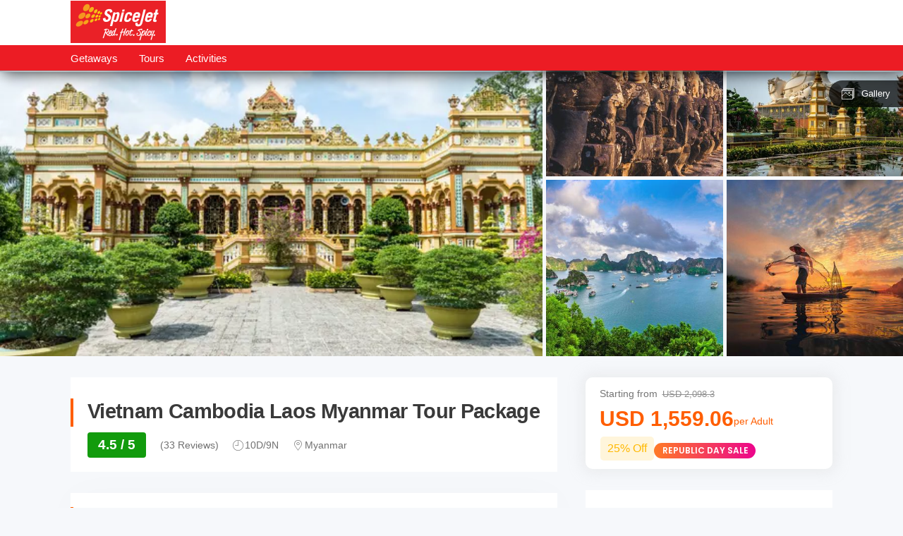

--- FILE ---
content_type: text/html; charset=utf-8
request_url: https://spicejet.thrillophilia.com/tours/vietnam-cambodia-laos-myanmar-tour-package
body_size: 28150
content:
<!DOCTYPE HTML>
<html lang="en" xml:lang="en">
  <head>
    <link rel='preconnect' href='https://images.thrillophilia.com' crossorigin>
    <link rel='preconnect' href='https://media2.thrillophilia.com' crossorigin>
    <link rel="preconnect" href="//res.cloudinary.com/" crossorigin="">
    <link rel="preconnect" href="//media1.thrillophilia.com/" crossorigin="">


    <meta name="viewport" content="width=device-width, initial-scale=1, maximum-scale=1, user-scalable=0">
<meta http-equiv="X-UA-Compatible" content="IE=edge">
    <script type="text/javascript">
  ;window.NREUM||(NREUM={});NREUM.init={privacy:{cookies_enabled:true}};
  window.NREUM||(NREUM={}),__nr_require=function(t,e,n){function r(n){if(!e[n]){var i=e[n]={exports:{}};t[n][0].call(i.exports,function(e){var i=t[n][1][e];return r(i||e)},i,i.exports)}return e[n].exports}if("function"==typeof __nr_require)return __nr_require;for(var i=0;i<n.length;i++)r(n[i]);return r}({1:[function(t,e,n){function r(t){try{s.console&&console.log(t)}catch(e){}}var i,o=t("ee"),a=t(25),s={};try{i=localStorage.getItem("__nr_flags").split(","),console&&"function"==typeof console.log&&(s.console=!0,i.indexOf("dev")!==-1&&(s.dev=!0),i.indexOf("nr_dev")!==-1&&(s.nrDev=!0))}catch(c){}s.nrDev&&o.on("internal-error",function(t){r(t.stack)}),s.dev&&o.on("fn-err",function(t,e,n){r(n.stack)}),s.dev&&(r("NR AGENT IN DEVELOPMENT MODE"),r("flags: "+a(s,function(t,e){return t}).join(", ")))},{}],2:[function(t,e,n){function r(t,e,n,r,s){try{p?p-=1:i(s||new UncaughtException(t,e,n),!0)}catch(f){try{o("ierr",[f,c.now(),!0])}catch(d){}}return"function"==typeof u&&u.apply(this,a(arguments))}function UncaughtException(t,e,n){this.message=t||"Uncaught error with no additional information",this.sourceURL=e,this.line=n}function i(t,e){var n=e?null:c.now();o("err",[t,n])}var o=t("handle"),a=t(26),s=t("ee"),c=t("loader"),f=t("gos"),u=window.onerror,d=!1,l="nr@seenError";if(!c.disabled){var p=0;c.features.err=!0,t(1),window.onerror=r;try{throw new Error}catch(h){"stack"in h&&(t(9),t(8),"addEventListener"in window&&t(5),c.xhrWrappable&&t(10),d=!0)}s.on("fn-start",function(t,e,n){d&&(p+=1)}),s.on("fn-err",function(t,e,n){d&&!n[l]&&(f(n,l,function(){return!0}),this.thrown=!0,i(n))}),s.on("fn-end",function(){d&&!this.thrown&&p>0&&(p-=1)}),s.on("internal-error",function(t){o("ierr",[t,c.now(),!0])})}},{}],3:[function(t,e,n){var r=t("loader");r.disabled||(r.features.ins=!0)},{}],4:[function(t,e,n){function r(t){}if(window.performance&&window.performance.timing&&window.performance.getEntriesByType){var i=t("ee"),o=t("handle"),a=t(9),s=t(8),c="learResourceTimings",f="addEventListener",u="resourcetimingbufferfull",d="bstResource",l="resource",p="-start",h="-end",m="fn"+p,w="fn"+h,v="bstTimer",g="pushState",y=t("loader");if(!y.disabled){y.features.stn=!0,t(7),"addEventListener"in window&&t(5);var x=NREUM.o.EV;i.on(m,function(t,e){var n=t[0];n instanceof x&&(this.bstStart=y.now())}),i.on(w,function(t,e){var n=t[0];n instanceof x&&o("bst",[n,e,this.bstStart,y.now()])}),a.on(m,function(t,e,n){this.bstStart=y.now(),this.bstType=n}),a.on(w,function(t,e){o(v,[e,this.bstStart,y.now(),this.bstType])}),s.on(m,function(){this.bstStart=y.now()}),s.on(w,function(t,e){o(v,[e,this.bstStart,y.now(),"requestAnimationFrame"])}),i.on(g+p,function(t){this.time=y.now(),this.startPath=location.pathname+location.hash}),i.on(g+h,function(t){o("bstHist",[location.pathname+location.hash,this.startPath,this.time])}),f in window.performance&&(window.performance["c"+c]?window.performance[f](u,function(t){o(d,[window.performance.getEntriesByType(l)]),window.performance["c"+c]()},!1):window.performance[f]("webkit"+u,function(t){o(d,[window.performance.getEntriesByType(l)]),window.performance["webkitC"+c]()},!1)),document[f]("scroll",r,{passive:!0}),document[f]("keypress",r,!1),document[f]("click",r,!1)}}},{}],5:[function(t,e,n){function r(t){for(var e=t;e&&!e.hasOwnProperty(u);)e=Object.getPrototypeOf(e);e&&i(e)}function i(t){s.inPlace(t,[u,d],"-",o)}function o(t,e){return t[1]}var a=t("ee").get("events"),s=t("wrap-function")(a,!0),c=t("gos"),f=XMLHttpRequest,u="addEventListener",d="removeEventListener";e.exports=a,"getPrototypeOf"in Object?(r(document),r(window),r(f.prototype)):f.prototype.hasOwnProperty(u)&&(i(window),i(f.prototype)),a.on(u+"-start",function(t,e){var n=t[1],r=c(n,"nr@wrapped",function(){function t(){if("function"==typeof n.handleEvent)return n.handleEvent.apply(n,arguments)}var e={object:t,"function":n}[typeof n];return e?s(e,"fn-",null,e.name||"anonymous"):n});this.wrapped=t[1]=r}),a.on(d+"-start",function(t){t[1]=this.wrapped||t[1]})},{}],6:[function(t,e,n){function r(t,e,n){var r=t[e];"function"==typeof r&&(t[e]=function(){var t=o(arguments),e={};i.emit(n+"before-start",[t],e);var a;e[m]&&e[m].dt&&(a=e[m].dt);var s=r.apply(this,t);return i.emit(n+"start",[t,a],s),s.then(function(t){return i.emit(n+"end",[null,t],s),t},function(t){throw i.emit(n+"end",[t],s),t})})}var i=t("ee").get("fetch"),o=t(26),a=t(25);e.exports=i;var s=window,c="fetch-",f=c+"body-",u=["arrayBuffer","blob","json","text","formData"],d=s.Request,l=s.Response,p=s.fetch,h="prototype",m="nr@context";d&&l&&p&&(a(u,function(t,e){r(d[h],e,f),r(l[h],e,f)}),r(s,"fetch",c),i.on(c+"end",function(t,e){var n=this;if(e){var r=e.headers.get("content-length");null!==r&&(n.rxSize=r),i.emit(c+"done",[null,e],n)}else i.emit(c+"done",[t],n)}))},{}],7:[function(t,e,n){var r=t("ee").get("history"),i=t("wrap-function")(r);e.exports=r;var o=window.history&&window.history.constructor&&window.history.constructor.prototype,a=window.history;o&&o.pushState&&o.replaceState&&(a=o),i.inPlace(a,["pushState","replaceState"],"-")},{}],8:[function(t,e,n){var r=t("ee").get("raf"),i=t("wrap-function")(r),o="equestAnimationFrame";e.exports=r,i.inPlace(window,["r"+o,"mozR"+o,"webkitR"+o,"msR"+o],"raf-"),r.on("raf-start",function(t){t[0]=i(t[0],"fn-")})},{}],9:[function(t,e,n){function r(t,e,n){t[0]=a(t[0],"fn-",null,n)}function i(t,e,n){this.method=n,this.timerDuration=isNaN(t[1])?0:+t[1],t[0]=a(t[0],"fn-",this,n)}var o=t("ee").get("timer"),a=t("wrap-function")(o),s="setTimeout",c="setInterval",f="clearTimeout",u="-start",d="-";e.exports=o,a.inPlace(window,[s,"setImmediate"],s+d),a.inPlace(window,[c],c+d),a.inPlace(window,[f,"clearImmediate"],f+d),o.on(c+u,r),o.on(s+u,i)},{}],10:[function(t,e,n){function r(t,e){d.inPlace(e,["onreadystatechange"],"fn-",s)}function i(){var t=this,e=u.context(t);t.readyState>3&&!e.resolved&&(e.resolved=!0,u.emit("xhr-resolved",[],t)),d.inPlace(t,g,"fn-",s)}function o(t){y.push(t),h&&(b?b.then(a):w?w(a):(E=-E,R.data=E))}function a(){for(var t=0;t<y.length;t++)r([],y[t]);y.length&&(y=[])}function s(t,e){return e}function c(t,e){for(var n in t)e[n]=t[n];return e}t(5);var f=t("ee"),u=f.get("xhr"),d=t("wrap-function")(u),l=NREUM.o,p=l.XHR,h=l.MO,m=l.PR,w=l.SI,v="readystatechange",g=["onload","onerror","onabort","onloadstart","onloadend","onprogress","ontimeout"],y=[];e.exports=u;var x=window.XMLHttpRequest=function(t){var e=new p(t);try{u.emit("new-xhr",[e],e),e.addEventListener(v,i,!1)}catch(n){try{u.emit("internal-error",[n])}catch(r){}}return e};if(c(p,x),x.prototype=p.prototype,d.inPlace(x.prototype,["open","send"],"-xhr-",s),u.on("send-xhr-start",function(t,e){r(t,e),o(e)}),u.on("open-xhr-start",r),h){var b=m&&m.resolve();if(!w&&!m){var E=1,R=document.createTextNode(E);new h(a).observe(R,{characterData:!0})}}else f.on("fn-end",function(t){t[0]&&t[0].type===v||a()})},{}],11:[function(t,e,n){function r(t){if(!s(t))return null;var e=window.NREUM;if(!e.loader_config)return null;var n=(e.loader_config.accountID||"").toString()||null,r=(e.loader_config.agentID||"").toString()||null,f=(e.loader_config.trustKey||"").toString()||null;if(!n||!r)return null;var h=p.generateSpanId(),m=p.generateTraceId(),w=Date.now(),v={spanId:h,traceId:m,timestamp:w};return(t.sameOrigin||c(t)&&l())&&(v.traceContextParentHeader=i(h,m),v.traceContextStateHeader=o(h,w,n,r,f)),(t.sameOrigin&&!u()||!t.sameOrigin&&c(t)&&d())&&(v.newrelicHeader=a(h,m,w,n,r,f)),v}function i(t,e){return"00-"+e+"-"+t+"-01"}function o(t,e,n,r,i){var o=0,a="",s=1,c="",f="";return i+"@nr="+o+"-"+s+"-"+n+"-"+r+"-"+t+"-"+a+"-"+c+"-"+f+"-"+e}function a(t,e,n,r,i,o){var a="btoa"in window&&"function"==typeof window.btoa;if(!a)return null;var s={v:[0,1],d:{ty:"Browser",ac:r,ap:i,id:t,tr:e,ti:n}};return o&&r!==o&&(s.d.tk=o),btoa(JSON.stringify(s))}function s(t){return f()&&c(t)}function c(t){var e=!1,n={};if("init"in NREUM&&"distributed_tracing"in NREUM.init&&(n=NREUM.init.distributed_tracing),t.sameOrigin)e=!0;else if(n.allowed_origins instanceof Array)for(var r=0;r<n.allowed_origins.length;r++){var i=h(n.allowed_origins[r]);if(t.hostname===i.hostname&&t.protocol===i.protocol&&t.port===i.port){e=!0;break}}return e}function f(){return"init"in NREUM&&"distributed_tracing"in NREUM.init&&!!NREUM.init.distributed_tracing.enabled}function u(){return"init"in NREUM&&"distributed_tracing"in NREUM.init&&!!NREUM.init.distributed_tracing.exclude_newrelic_header}function d(){return"init"in NREUM&&"distributed_tracing"in NREUM.init&&NREUM.init.distributed_tracing.cors_use_newrelic_header!==!1}function l(){return"init"in NREUM&&"distributed_tracing"in NREUM.init&&!!NREUM.init.distributed_tracing.cors_use_tracecontext_headers}var p=t(22),h=t(13);e.exports={generateTracePayload:r,shouldGenerateTrace:s}},{}],12:[function(t,e,n){function r(t){var e=this.params,n=this.metrics;if(!this.ended){this.ended=!0;for(var r=0;r<l;r++)t.removeEventListener(d[r],this.listener,!1);e.aborted||(n.duration=a.now()-this.startTime,this.loadCaptureCalled||4!==t.readyState?null==e.status&&(e.status=0):o(this,t),n.cbTime=this.cbTime,u.emit("xhr-done",[t],t),s("xhr",[e,n,this.startTime]))}}function i(t,e){var n=c(e),r=t.params;r.host=n.hostname+":"+n.port,r.pathname=n.pathname,t.parsedOrigin=n,t.sameOrigin=n.sameOrigin}function o(t,e){t.params.status=e.status;var n=w(e,t.lastSize);if(n&&(t.metrics.rxSize=n),t.sameOrigin){var r=e.getResponseHeader("X-NewRelic-App-Data");r&&(t.params.cat=r.split(", ").pop())}t.loadCaptureCalled=!0}var a=t("loader");if(a.xhrWrappable&&!a.disabled){var s=t("handle"),c=t(13),f=t(11).generateTracePayload,u=t("ee"),d=["load","error","abort","timeout"],l=d.length,p=t("id"),h=t(18),m=t(17),w=t(14),v=NREUM.o.REQ,g=window.XMLHttpRequest;a.features.xhr=!0,t(10),t(6),u.on("new-xhr",function(t){var e=this;e.totalCbs=0,e.called=0,e.cbTime=0,e.end=r,e.ended=!1,e.xhrGuids={},e.lastSize=null,e.loadCaptureCalled=!1,e.params=this.params||{},e.metrics=this.metrics||{},t.addEventListener("load",function(n){o(e,t)},!1),h&&(h>34||h<10)||window.opera||t.addEventListener("progress",function(t){e.lastSize=t.loaded},!1)}),u.on("open-xhr-start",function(t){this.params={method:t[0]},i(this,t[1]),this.metrics={}}),u.on("open-xhr-end",function(t,e){"loader_config"in NREUM&&"xpid"in NREUM.loader_config&&this.sameOrigin&&e.setRequestHeader("X-NewRelic-ID",NREUM.loader_config.xpid);var n=f(this.parsedOrigin);if(n){var r=!1;n.newrelicHeader&&(e.setRequestHeader("newrelic",n.newrelicHeader),r=!0),n.traceContextParentHeader&&(e.setRequestHeader("traceparent",n.traceContextParentHeader),n.traceContextStateHeader&&e.setRequestHeader("tracestate",n.traceContextStateHeader),r=!0),r&&(this.dt=n)}}),u.on("send-xhr-start",function(t,e){var n=this.metrics,r=t[0],i=this;if(n&&r){var o=m(r);o&&(n.txSize=o)}this.startTime=a.now(),this.listener=function(t){try{"abort"!==t.type||i.loadCaptureCalled||(i.params.aborted=!0),("load"!==t.type||i.called===i.totalCbs&&(i.onloadCalled||"function"!=typeof e.onload))&&i.end(e)}catch(n){try{u.emit("internal-error",[n])}catch(r){}}};for(var s=0;s<l;s++)e.addEventListener(d[s],this.listener,!1)}),u.on("xhr-cb-time",function(t,e,n){this.cbTime+=t,e?this.onloadCalled=!0:this.called+=1,this.called!==this.totalCbs||!this.onloadCalled&&"function"==typeof n.onload||this.end(n)}),u.on("xhr-load-added",function(t,e){var n=""+p(t)+!!e;this.xhrGuids&&!this.xhrGuids[n]&&(this.xhrGuids[n]=!0,this.totalCbs+=1)}),u.on("xhr-load-removed",function(t,e){var n=""+p(t)+!!e;this.xhrGuids&&this.xhrGuids[n]&&(delete this.xhrGuids[n],this.totalCbs-=1)}),u.on("addEventListener-end",function(t,e){e instanceof g&&"load"===t[0]&&u.emit("xhr-load-added",[t[1],t[2]],e)}),u.on("removeEventListener-end",function(t,e){e instanceof g&&"load"===t[0]&&u.emit("xhr-load-removed",[t[1],t[2]],e)}),u.on("fn-start",function(t,e,n){e instanceof g&&("onload"===n&&(this.onload=!0),("load"===(t[0]&&t[0].type)||this.onload)&&(this.xhrCbStart=a.now()))}),u.on("fn-end",function(t,e){this.xhrCbStart&&u.emit("xhr-cb-time",[a.now()-this.xhrCbStart,this.onload,e],e)}),u.on("fetch-before-start",function(t){function e(t,e){var n=!1;return e.newrelicHeader&&(t.set("newrelic",e.newrelicHeader),n=!0),e.traceContextParentHeader&&(t.set("traceparent",e.traceContextParentHeader),e.traceContextStateHeader&&t.set("tracestate",e.traceContextStateHeader),n=!0),n}var n,r=t[1]||{};"string"==typeof t[0]?n=t[0]:t[0]&&t[0].url?n=t[0].url:window.URL&&t[0]&&t[0]instanceof URL&&(n=t[0].href),n&&(this.parsedOrigin=c(n),this.sameOrigin=this.parsedOrigin.sameOrigin);var i=f(this.parsedOrigin);if(i&&(i.newrelicHeader||i.traceContextParentHeader))if("string"==typeof t[0]||window.URL&&t[0]&&t[0]instanceof URL){var o={};for(var a in r)o[a]=r[a];o.headers=new Headers(r.headers||{}),e(o.headers,i)&&(this.dt=i),t.length>1?t[1]=o:t.push(o)}else t[0]&&t[0].headers&&e(t[0].headers,i)&&(this.dt=i)}),u.on("fetch-start",function(t,e){this.params={},this.metrics={},this.startTime=a.now(),t.length>=1&&(this.target=t[0]),t.length>=2&&(this.opts=t[1]);var n,r=this.opts||{},o=this.target;"string"==typeof o?n=o:"object"==typeof o&&o instanceof v?n=o.url:window.URL&&"object"==typeof o&&o instanceof URL&&(n=o.href),i(this,n);var s=(""+(o&&o instanceof v&&o.method||r.method||"GET")).toUpperCase();this.params.method=s,this.txSize=m(r.body)||0}),u.on("fetch-done",function(t,e){this.params||(this.params={}),this.params.status=e?e.status:0;var n;"string"==typeof this.rxSize&&this.rxSize.length>0&&(n=+this.rxSize);var r={txSize:this.txSize,rxSize:n,duration:a.now()-this.startTime};s("xhr",[this.params,r,this.startTime])})}},{}],13:[function(t,e,n){var r={};e.exports=function(t){if(t in r)return r[t];var e=document.createElement("a"),n=window.location,i={};e.href=t,i.port=e.port;var o=e.href.split("://");!i.port&&o[1]&&(i.port=o[1].split("/")[0].split("@").pop().split(":")[1]),i.port&&"0"!==i.port||(i.port="https"===o[0]?"443":"80"),i.hostname=e.hostname||n.hostname,i.pathname=e.pathname,i.protocol=o[0],"/"!==i.pathname.charAt(0)&&(i.pathname="/"+i.pathname);var a=!e.protocol||":"===e.protocol||e.protocol===n.protocol,s=e.hostname===document.domain&&e.port===n.port;return i.sameOrigin=a&&(!e.hostname||s),"/"===i.pathname&&(r[t]=i),i}},{}],14:[function(t,e,n){function r(t,e){var n=t.responseType;return"json"===n&&null!==e?e:"arraybuffer"===n||"blob"===n||"json"===n?i(t.response):"text"===n||""===n||void 0===n?i(t.responseText):void 0}var i=t(17);e.exports=r},{}],15:[function(t,e,n){function r(){}function i(t,e,n){return function(){return o(t,[f.now()].concat(s(arguments)),e?null:this,n),e?void 0:this}}var o=t("handle"),a=t(25),s=t(26),c=t("ee").get("tracer"),f=t("loader"),u=NREUM;"undefined"==typeof window.newrelic&&(newrelic=u);var d=["setPageViewName","setCustomAttribute","setErrorHandler","finished","addToTrace","inlineHit","addRelease"],l="api-",p=l+"ixn-";a(d,function(t,e){u[e]=i(l+e,!0,"api")}),u.addPageAction=i(l+"addPageAction",!0),u.setCurrentRouteName=i(l+"routeName",!0),e.exports=newrelic,u.interaction=function(){return(new r).get()};var h=r.prototype={createTracer:function(t,e){var n={},r=this,i="function"==typeof e;return o(p+"tracer",[f.now(),t,n],r),function(){if(c.emit((i?"":"no-")+"fn-start",[f.now(),r,i],n),i)try{return e.apply(this,arguments)}catch(t){throw c.emit("fn-err",[arguments,this,t],n),t}finally{c.emit("fn-end",[f.now()],n)}}}};a("actionText,setName,setAttribute,save,ignore,onEnd,getContext,end,get".split(","),function(t,e){h[e]=i(p+e)}),newrelic.noticeError=function(t,e){"string"==typeof t&&(t=new Error(t)),o("err",[t,f.now(),!1,e])}},{}],16:[function(t,e,n){function r(t){if(NREUM.init){for(var e=NREUM.init,n=t.split("."),r=0;r<n.length-1;r++)if(e=e[n[r]],"object"!=typeof e)return;return e=e[n[n.length-1]]}}e.exports={getConfiguration:r}},{}],17:[function(t,e,n){e.exports=function(t){if("string"==typeof t&&t.length)return t.length;if("object"==typeof t){if("undefined"!=typeof ArrayBuffer&&t instanceof ArrayBuffer&&t.byteLength)return t.byteLength;if("undefined"!=typeof Blob&&t instanceof Blob&&t.size)return t.size;if(!("undefined"!=typeof FormData&&t instanceof FormData))try{return JSON.stringify(t).length}catch(e){return}}}},{}],18:[function(t,e,n){var r=0,i=navigator.userAgent.match(/Firefox[\/\s](\d+\.\d+)/);i&&(r=+i[1]),e.exports=r},{}],19:[function(t,e,n){function r(){return s.exists&&performance.now?Math.round(performance.now()):(o=Math.max((new Date).getTime(),o))-a}function i(){return o}var o=(new Date).getTime(),a=o,s=t(27);e.exports=r,e.exports.offset=a,e.exports.getLastTimestamp=i},{}],20:[function(t,e,n){function r(t){return!(!t||!t.protocol||"file:"===t.protocol)}e.exports=r},{}],21:[function(t,e,n){function r(t,e){var n=t.getEntries();n.forEach(function(t){"first-paint"===t.name?d("timing",["fp",Math.floor(t.startTime)]):"first-contentful-paint"===t.name&&d("timing",["fcp",Math.floor(t.startTime)])})}function i(t,e){var n=t.getEntries();n.length>0&&d("lcp",[n[n.length-1]])}function o(t){t.getEntries().forEach(function(t){t.hadRecentInput||d("cls",[t])})}function a(t){if(t instanceof h&&!w){var e=Math.round(t.timeStamp),n={type:t.type};e<=l.now()?n.fid=l.now()-e:e>l.offset&&e<=Date.now()?(e-=l.offset,n.fid=l.now()-e):e=l.now(),w=!0,d("timing",["fi",e,n])}}function s(t){"hidden"===t&&d("pageHide",[l.now()])}if(!("init"in NREUM&&"page_view_timing"in NREUM.init&&"enabled"in NREUM.init.page_view_timing&&NREUM.init.page_view_timing.enabled===!1)){var c,f,u,d=t("handle"),l=t("loader"),p=t(24),h=NREUM.o.EV;if("PerformanceObserver"in window&&"function"==typeof window.PerformanceObserver){c=new PerformanceObserver(r);try{c.observe({entryTypes:["paint"]})}catch(m){}f=new PerformanceObserver(i);try{f.observe({entryTypes:["largest-contentful-paint"]})}catch(m){}u=new PerformanceObserver(o);try{u.observe({type:"layout-shift",buffered:!0})}catch(m){}}if("addEventListener"in document){var w=!1,v=["click","keydown","mousedown","pointerdown","touchstart"];v.forEach(function(t){document.addEventListener(t,a,!1)})}p(s)}},{}],22:[function(t,e,n){function r(){function t(){return e?15&e[n++]:16*Math.random()|0}var e=null,n=0,r=window.crypto||window.msCrypto;r&&r.getRandomValues&&(e=r.getRandomValues(new Uint8Array(31)));for(var i,o="xxxxxxxx-xxxx-4xxx-yxxx-xxxxxxxxxxxx",a="",s=0;s<o.length;s++)i=o[s],"x"===i?a+=t().toString(16):"y"===i?(i=3&t()|8,a+=i.toString(16)):a+=i;return a}function i(){return a(16)}function o(){return a(32)}function a(t){function e(){return n?15&n[r++]:16*Math.random()|0}var n=null,r=0,i=window.crypto||window.msCrypto;i&&i.getRandomValues&&Uint8Array&&(n=i.getRandomValues(new Uint8Array(31)));for(var o=[],a=0;a<t;a++)o.push(e().toString(16));return o.join("")}e.exports={generateUuid:r,generateSpanId:i,generateTraceId:o}},{}],23:[function(t,e,n){function r(t,e){if(!i)return!1;if(t!==i)return!1;if(!e)return!0;if(!o)return!1;for(var n=o.split("."),r=e.split("."),a=0;a<r.length;a++)if(r[a]!==n[a])return!1;return!0}var i=null,o=null,a=/Version\/(\S+)\s+Safari/;if(navigator.userAgent){var s=navigator.userAgent,c=s.match(a);c&&s.indexOf("Chrome")===-1&&s.indexOf("Chromium")===-1&&(i="Safari",o=c[1])}e.exports={agent:i,version:o,match:r}},{}],24:[function(t,e,n){function r(t){function e(){t(a&&document[a]?document[a]:document[i]?"hidden":"visible")}"addEventListener"in document&&o&&document.addEventListener(o,e,!1)}e.exports=r;var i,o,a;"undefined"!=typeof document.hidden?(i="hidden",o="visibilitychange",a="visibilityState"):"undefined"!=typeof document.msHidden?(i="msHidden",o="msvisibilitychange"):"undefined"!=typeof document.webkitHidden&&(i="webkitHidden",o="webkitvisibilitychange",a="webkitVisibilityState")},{}],25:[function(t,e,n){function r(t,e){var n=[],r="",o=0;for(r in t)i.call(t,r)&&(n[o]=e(r,t[r]),o+=1);return n}var i=Object.prototype.hasOwnProperty;e.exports=r},{}],26:[function(t,e,n){function r(t,e,n){e||(e=0),"undefined"==typeof n&&(n=t?t.length:0);for(var r=-1,i=n-e||0,o=Array(i<0?0:i);++r<i;)o[r]=t[e+r];return o}e.exports=r},{}],27:[function(t,e,n){e.exports={exists:"undefined"!=typeof window.performance&&window.performance.timing&&"undefined"!=typeof window.performance.timing.navigationStart}},{}],ee:[function(t,e,n){function r(){}function i(t){function e(t){return t&&t instanceof r?t:t?f(t,c,a):a()}function n(n,r,i,o,a){if(a!==!1&&(a=!0),!p.aborted||o){t&&a&&t(n,r,i);for(var s=e(i),c=m(n),f=c.length,u=0;u<f;u++)c[u].apply(s,r);var l=d[y[n]];return l&&l.push([x,n,r,s]),s}}function o(t,e){g[t]=m(t).concat(e)}function h(t,e){var n=g[t];if(n)for(var r=0;r<n.length;r++)n[r]===e&&n.splice(r,1)}function m(t){return g[t]||[]}function w(t){return l[t]=l[t]||i(n)}function v(t,e){p.aborted||u(t,function(t,n){e=e||"feature",y[n]=e,e in d||(d[e]=[])})}var g={},y={},x={on:o,addEventListener:o,removeEventListener:h,emit:n,get:w,listeners:m,context:e,buffer:v,abort:s,aborted:!1};return x}function o(t){return f(t,c,a)}function a(){return new r}function s(){(d.api||d.feature)&&(p.aborted=!0,d=p.backlog={})}var c="nr@context",f=t("gos"),u=t(25),d={},l={},p=e.exports=i();e.exports.getOrSetContext=o,p.backlog=d},{}],gos:[function(t,e,n){function r(t,e,n){if(i.call(t,e))return t[e];var r=n();if(Object.defineProperty&&Object.keys)try{return Object.defineProperty(t,e,{value:r,writable:!0,enumerable:!1}),r}catch(o){}return t[e]=r,r}var i=Object.prototype.hasOwnProperty;e.exports=r},{}],handle:[function(t,e,n){function r(t,e,n,r){i.buffer([t],r),i.emit(t,e,n)}var i=t("ee").get("handle");e.exports=r,r.ee=i},{}],id:[function(t,e,n){function r(t){var e=typeof t;return!t||"object"!==e&&"function"!==e?-1:t===window?0:a(t,o,function(){return i++})}var i=1,o="nr@id",a=t("gos");e.exports=r},{}],loader:[function(t,e,n){function r(){if(!O++){var t=S.info=NREUM.info,e=m.getElementsByTagName("script")[0];if(setTimeout(f.abort,3e4),!(t&&t.licenseKey&&t.applicationID&&e))return f.abort();c(E,function(e,n){t[e]||(t[e]=n)});var n=a();s("mark",["onload",n+S.offset],null,"api"),s("timing",["load",n]);var r=m.createElement("script");0===t.agent.indexOf("http://")||0===t.agent.indexOf("https://")?r.src=t.agent:r.src=p+"://"+t.agent,e.parentNode.insertBefore(r,e)}}function i(){"complete"===m.readyState&&o()}function o(){s("mark",["domContent",a()+S.offset],null,"api")}var a=t(19),s=t("handle"),c=t(25),f=t("ee"),u=t(23),d=t(20),l=t(16),p=l.getConfiguration("ssl")===!1?"http":"https",h=window,m=h.document,w="addEventListener",v="attachEvent",g=h.XMLHttpRequest,y=g&&g.prototype,x=!d(h.location);NREUM.o={ST:setTimeout,SI:h.setImmediate,CT:clearTimeout,XHR:g,REQ:h.Request,EV:h.Event,PR:h.Promise,MO:h.MutationObserver};var b=""+location,E={beacon:"bam.nr-data.net",errorBeacon:"bam.nr-data.net",agent:"js-agent.newrelic.com/nr-1210.min.js"},R=g&&y&&y[w]&&!/CriOS/.test(navigator.userAgent),S=e.exports={offset:a.getLastTimestamp(),now:a,origin:b,features:{},xhrWrappable:R,userAgent:u,disabled:x};if(!x){t(15),t(21),m[w]?(m[w]("DOMContentLoaded",o,!1),h[w]("load",r,!1)):(m[v]("onreadystatechange",i),h[v]("onload",r)),s("mark",["firstbyte",a.getLastTimestamp()],null,"api");var O=0}},{}],"wrap-function":[function(t,e,n){function r(t,e){function n(e,n,r,c,f){function nrWrapper(){var o,a,u,l;try{a=this,o=d(arguments),u="function"==typeof r?r(o,a):r||{}}catch(p){i([p,"",[o,a,c],u],t)}s(n+"start",[o,a,c],u,f);try{return l=e.apply(a,o)}catch(h){throw s(n+"err",[o,a,h],u,f),h}finally{s(n+"end",[o,a,l],u,f)}}return a(e)?e:(n||(n=""),nrWrapper[l]=e,o(e,nrWrapper,t),nrWrapper)}function r(t,e,r,i,o){r||(r="");var s,c,f,u="-"===r.charAt(0);for(f=0;f<e.length;f++)c=e[f],s=t[c],a(s)||(t[c]=n(s,u?c+r:r,i,c,o))}function s(n,r,o,a){if(!h||e){var s=h;h=!0;try{t.emit(n,r,o,e,a)}catch(c){i([c,n,r,o],t)}h=s}}return t||(t=u),n.inPlace=r,n.flag=l,n}function i(t,e){e||(e=u);try{e.emit("internal-error",t)}catch(n){}}function o(t,e,n){if(Object.defineProperty&&Object.keys)try{var r=Object.keys(t);return r.forEach(function(n){Object.defineProperty(e,n,{get:function(){return t[n]},set:function(e){return t[n]=e,e}})}),e}catch(o){i([o],n)}for(var a in t)p.call(t,a)&&(e[a]=t[a]);return e}function a(t){return!(t&&t instanceof Function&&t.apply&&!t[l])}function s(t,e){var n=e(t);return n[l]=t,o(t,n,u),n}function c(t,e,n){var r=t[e];t[e]=s(r,n)}function f(){for(var t=arguments.length,e=new Array(t),n=0;n<t;++n)e[n]=arguments[n];return e}var u=t("ee"),d=t(26),l="nr@original",p=Object.prototype.hasOwnProperty,h=!1;e.exports=r,e.exports.wrapFunction=s,e.exports.wrapInPlace=c,e.exports.argsToArray=f},{}]},{},["loader",2,12,4,3]);
  ;NREUM.loader_config={accountID:"991817",trustKey:"991817",agentID:"386753144",licenseKey:"86a6d59195",applicationID:"386753053"}
  ;NREUM.info={beacon:"bam-cell.nr-data.net",errorBeacon:"bam-cell.nr-data.net",licenseKey:"86a6d59195",applicationID:"386753053",sa:1}
</script>


    <link rel="preload" href="https://ui-assets-gc.thrillophilia.com/packs/media/fonts/tours-app-e461d780.woff" as="font" type="font/woff" crossorigin="anonymous">
    <link rel='preconnect' href='//images.thrillophilia.com' crossorigin>
<link rel='preconnect' href='//media2.thrillophilia.com' crossorigin>
<link rel='preconnect' href='//ui-assets-gc.thrillophilia.com' crossorigin>
<link rel='preconnect' href='https://www.googletagmanager.com' crossorigin>
<link rel='preconnect' href='https://www.google-analytics.com' crossorigin>
<link rel='preconnect' href='https://connect.facebook.net' crossorigin>
<link rel='preconnect' href='https://www.facebook.com' crossorigin>

<meta name="csrf-param" content="authenticity_token" />
<meta name="csrf-token" content="NIp5zOgSYPcYfNlghu2vhEqMXKP4cz8V/mHzW+FPio/hAn2F+F45pFTdCfNy2qdqwo8KhLiaLQ0XFrTLbXEBBw==" />









<link rel="canonical" href="https://www.thrillophilia.com/tours/vietnam-cambodia-laos-myanmar-tour-package">

  <!-- Global site tag (gtag.js) - Google Analytics -->
<script async src="https://www.googletagmanager.com/gtag/js?id=G-46JZX94C62"></script>
<script>
  window.dataLayer = window.dataLayer || [];
  function gtag(){dataLayer.push(arguments);}
  gtag('js', new Date());

  gtag('config', 'G-46JZX94C62');
</script>

<!-- social media meta tags  -->


  <meta name="google-site-verification" content="pE0nrT4g4xhu9Xp3PiEMnXSXO8qbKW3RjE7zSvBNj94" >
  <meta name="sitelock-site-verification" content="9070" >
  <meta name="msvalidate.01" content="FEAE2340D4A519177A34D662B5F65BD3" >
  <meta name="alexaVerifyID" content="7ZLy3IJi8UtHZXwFTRMPXoTYneQ" >

<link href="/manifest.json" rel="manifest" />



    <meta name="csrf-param" content="authenticity_token" />
<meta name="csrf-token" content="vZF21842PVI7xQbABIdpBJBkAVxtpPy73sAB04VmMrhoGXKe3npkAXdk1lPwsGHqGGdXey1N7qM3t0ZDCVi5MA==" />
    
    <meta charset="utf-8">
<link rel="icon" type="image/x-icon" href="https://www.spicejet.com/images/favicon9.ico">
<meta name="robots" content="noindex">
<meta name="language" content="english">
<meta name="publisher" content="https://plus.google.com/b/107592018232905195780/">
          <title>Holidays in Vietnam &amp; Cambodia | A Cultural Getaway</title>
          <meta name="description" content="&lt;p&gt;Holidays in Vietnam &amp;amp; Cambodia | A Cultural Getaway with a comfortable stay, meals, transport &amp;amp; sightseeing. Enquire now for the best deals &amp;amp; offers!!&lt;/p&gt;" />
          <meta name="og:title" content="Holidays in Vietnam &amp; Cambodia | A Cultural Getaway" />
          <meta name="og:description" content="&lt;p&gt;Cultural Getaway in Vietnam with FREE Angkor Wat Tickets with a comfortable stay, meals, transport &amp;amp; sightseeing. Enquire now for the best deals &amp;amp; offers!!&lt;/p&gt;" />
          <meta name="og:image" content="" />
          <script type="application/ld+json">
            [{"@context":"http://schema.org/","@type":"Product","name":"Vietnam Cambodia Laos Myanmar Tour Package","productId":"vietnam-cambodia-laos-myanmar-tour-package","image":["https://media3.thrillophilia.com/filestore/t5oxxyria0zllvntcr02909egom2_shutterstock_229026913.jpg"],"description":"This Vietnam Cambodia Laos Myanmar tour package is for those who want to see the best of Indochina, including historical-cultural heritage, ancient temples and pagodas, and magnificent natural landscapes with authentic local lifestyles. Vietnam can be considered a timeless charm because of its abundance of natural beauty. You will be really fascinated having a look at the vast paddy fields, serene Halong bay, limestone island, Phong Nha Ke Bang National Park, and much more. This war-torn nation has come ahead to house some of the bustling townships packed with looming skyscrapers and floating marketplaces. During your visit, you will also be able to relish delightful Vietnamese Cuisine known for its unique taste and flavors. Heading out on a trip to Cambodia, you will be able to explore Angkor Wat's magnificent temples and stroll through a floating village's stilted buildings. Experience an elephant camp, a trip to the Kuang Si Waterfalls, and a tour of Luang Prabang, the Buddhist Ancient City. Laos is a bustling metropolis that is popular for its old-world charm as well as contemporary lifestyle. Being a landlocked country in Southeast Asia, you will be welcomed by sky-piercing mountain ranges, and caves. Laos is also known for its water-based adventure activities. You can indulge in cruise tours, boat tours, hiking and camping tours, and forest exploration tours as well. Myanmar is a beautiful place that is packed with rich traditions, gorgeous natural beauty, and delectable cuisine to relish. You will really have a great time in this wondrous land known for its age-old heritage. In Yangon, see the magnificent Bagan pagodas and the colorful reclining Buddha. Discover the heart and soul of Vietnam, discover Cambodia's ancient glory, and see Thailand's old rituals and modernity coexisting in complete harmony. This meticulously planned itinerary of the Vietnam Cambodia Laos Myanmar tour package will expand your horizons and provide you with a deeper understanding of this diverse area that is undergoing rapid transformation.","url":"https://spicejet.thrillophilia.com/tours/vietnam-cambodia-laos-myanmar-tour-package","aggregateRating":{"@type":"AggregateRating","ratingValue":4.5,"reviewCount":33},"offers":{"@type":"Offer","url":"https://spicejet.thrillophilia.com/tours/vietnam-cambodia-laos-myanmar-tour-package","priceCurrency":"MMK","price":"3311858.58","availability":"http://schema.org/InStock","seller":{"@type":"Organization","name":"Thrillophilia"}},"additionalProperty":[{"@type":"PropertyValue","propertyID":"custom_label_0","value":"tour"},{"@type":"PropertyValue","propertyID":"custom_label_1","value":"Vietnam Tours"},{"@type":"PropertyValue","propertyID":"custom_label_2","value":"Myanmar"}]}]
          </script>
        <link rel="stylesheet" media="screen" href="https://ui-assets-gc.thrillophilia.com/assets/bare-minimum-b8b4a386a72f699528afb307133d48fc46c504817b75afd4f0725d24fc506a71.css" />
        <script src="https://ui-assets-gc.thrillophilia.com/packs/js/runtime~application_full_css-b1c22e30a3755ddee1cd.js" defer="defer"></script>
<script src="https://ui-assets-gc.thrillophilia.com/packs/js/0-5f3c534b0ea71daa9a44.chunk.js" defer="defer"></script>
<script src="https://ui-assets-gc.thrillophilia.com/packs/js/1-bd4304223f093b22ad74.chunk.js" defer="defer"></script>
<script src="https://ui-assets-gc.thrillophilia.com/packs/js/application_full_css-ed89f6e898c16ed6ed79.chunk.js" defer="defer"></script>
      <link rel="stylesheet" media="screen" href="https://ui-assets-gc.thrillophilia.com/assets/stylesheet_spicejet-efad4fafedd913b2578933c252ba111a705f90688786829153ee41730469b3df.css" />
    <script src="https://ui-assets-gc.thrillophilia.com/assets/thrillo_currency_converter-114bf4c06a3a5f4d109c0d8b1494077c7adb6e9310e3c961abeb1b032f9666cc.js"></script>

    <script id='zfEmbed'>
      window._zfQueue = window._zfQueue || [];
      function _zf(){_zfQueue.push(arguments);}
      (function() {
        ZonkaFeedback = function (en, fb) {
          document.body.addEventListener(en, fb, false);
        };
        var sc, w, d = document, ce = d.createElement, gi = d.getElementById, gt = d.getElementsByTagName, id = 'zfEmbedScript';
        if (!gi.call(d, id)) {
          sc = ce.call(d, 'script');
          sc.async = !0;
          sc.id = id;
          sc.src = 'https://us-js.zonka.co/6901c1ace56e4ac2d5516c95';
          w = gt.call(d, 'script')[0];
          w.parentNode.insertBefore(sc, w);
        }
      })();
    </script>

  </head>
  <body>
          <nav class="partner-header " id="partner-header">
  <div class="container">
    <div class="mobile-nav-opener">
      <div href="#" id="header-mobile-nav-opener"><span></span></div>
    </div>
    <ul class="nav-links-holder" id="mobile-nav-drop">
      <li class="nav-links-menu">
        Getaways
        <div class="nav-dropdown">
          <ul class="dropdown-categories">
            <li class="dropdown-categories-title">Popular Getaways</li>
            <li class="dropdown-categories-item">
              <a href="/cities/mumbai" class="header_activity_btn active inactive-anchor-link"
                data-group="Popular Getaways">Mumbai (662)</a>
              <ul class="dropdown-subcategory-menu">
                <li class="dropdown-subcategory-menu-heading dropdown-categories-title">Near By</li>
                <li class="dropdown-categories-item"><a href="/cities/pune" class="header_activity_btn"
                    data-group="Near By" target="_blank">Pune
                    (324)</a></li>
                <li class="dropdown-categories-item"><a href="/cities/lonavala" class="header_activity_btn"
                    data-group="Near By" target="_blank">Lonavala (61)</a></li>
                <li class="dropdown-categories-item"><a href="/cities/kolad" class="header_activity_btn"
                    data-group="Near By" target="_blank">Kolad
                    (34)</a></li>
                <li class="dropdown-categories-item"><a href="/cities/alibag" class="header_activity_btn"
                    data-group="Near By" target="_blank">Alibag
                    (32)</a></li>
                <li class="dropdown-categories-item"><a href="/cities/nashik" class="header_activity_btn"
                    data-group="Near By" target="_blank">Nashik
                    (27)</a></li>
                <li class="dropdown-categories-item"><a href="/cities/panchgani" class="header_activity_btn"
                    data-group="Near By" target="_blank">Panchgani (19)</a></li>
                <li class="dropdown-categories-item"><a href="/cities/mahabaleshwar" class="header_activity_btn"
                    data-group="Near By" target="_blank">Mahabaleshwar (18)</a></li>
                <li class="dropdown-categories-item"><a href="/cities/kamshet" class="header_activity_btn"
                    data-group="Near By" target="_blank">Kamshet
                    (12)</a></li>
                <li class="dropdown-categories-item"><a href="/cities/matheran" class="header_activity_btn"
                    data-group="Near By" target="_blank">Matheran
                    (11)</a></li>
                <li class="dropdown-categories-item"><a href="/cities/ratnagiri" class="header_activity_btn"
                    data-group="Near By" target="_blank">Ratnagiri (10)</a></li>
                <li class="dropdown-categories-item"><a href="/cities/mapusa" class="header_activity_btn"
                    data-group="Near By" target="_blank">Mapusa
                    (6)</a></li>
                <li class="dropdown-categories-item"><a href="/cities/igatpuri" class="header_activity_btn"
                    data-group="Near By" target="_blank">Igatpuri
                    (4)</a></li>
                <li class="dropdown-categories-item"><a href="/cities/aamby-valley" class="header_activity_btn"
                    data-group="Near By" target="_blank">Aamby Valley (2)</a></li>
                <li class="dropdown-categories-item"><a href="/cities/aurangabad" class="header_activity_btn"
                    data-group="Near By" target="_blank">Aurangabad (2)</a></li>
              </ul>
            </li>
            <li class="dropdown-categories-item">
              <a href="/cities/bangalore" class="header_activity_btn  inactive-anchor-link"
                data-group="Popular Getaways">Bangalore (624)</a>
              <ul class="dropdown-subcategory-menu">
                <li class="dropdown-subcategory-menu-heading dropdown-categories-title">Near By</li>
                <li class="dropdown-categories-item"><a href="/cities/munnar" class="header_activity_btn"
                    data-group="Near By" target="_blank">Munnar
                    (227)</a></li>
                <li class="dropdown-categories-item"><a href="/cities/chennai" class="header_activity_btn"
                    data-group="Near By" target="_blank">Chennai
                    (177)</a></li>
                <li class="dropdown-categories-item"><a href="/cities/cochin" class="header_activity_btn"
                    data-group="Near By" target="_blank">Cochin
                    (153)</a></li>
                <li class="dropdown-categories-item"><a href="/cities/coorg" class="header_activity_btn"
                    data-group="Near By" target="_blank">Coorg
                    (132)</a></li>
                <li class="dropdown-categories-item"><a href="/cities/wayanad" class="header_activity_btn"
                    data-group="Near By" target="_blank">Wayanad
                    (123)</a></li>
                <li class="dropdown-categories-item"><a href="/cities/kochi" class="header_activity_btn"
                    data-group="Near By" target="_blank">Kochi
                    (79)</a></li>
                <li class="dropdown-categories-item"><a href="/cities/mysore" class="header_activity_btn"
                    data-group="Near By" target="_blank">Mysore
                    (56)</a></li>
                <li class="dropdown-categories-item"><a href="/cities/chikmagalur" class="header_activity_btn"
                    data-group="Near By" target="_blank">Chikmagalur (48)</a></li>
                <li class="dropdown-categories-item"><a href="/cities/ooty" class="header_activity_btn"
                    data-group="Near By" target="_blank">Ooty
                    (38)</a></li>
                <li class="dropdown-categories-item"><a href="/cities/coimbatore" class="header_activity_btn"
                    data-group="Near By" target="_blank">Coimbatore (38)</a></li>
                <li class="dropdown-categories-item"><a href="/cities/kumarakom" class="header_activity_btn"
                    data-group="Near By" target="_blank">Kumarakom (37)</a></li>
                <li class="dropdown-categories-item"><a href="/cities/hyderabad" class="header_activity_btn"
                    data-group="Near By" target="_blank">Hyderabad (34)</a></li>
                <li class="dropdown-categories-item"><a href="/cities/pondicherry" class="header_activity_btn"
                    data-group="Near By" target="_blank">Pondicherry (31)</a></li>
                <li class="dropdown-categories-item"><a href="/cities/gokarna" class="header_activity_btn"
                    data-group="Near By" target="_blank">Gokarna
                    (28)</a></li>
              </ul>
            </li>
            <li class="dropdown-categories-item">
              <a href="/states/delhi" class="header_activity_btn  inactive-anchor-link"
                data-group="Popular Getaways">Delhi (274)</a>
              <ul class="dropdown-subcategory-menu">
                <li class="dropdown-subcategory-menu-heading dropdown-categories-title">Near By</li>
                <li class="dropdown-categories-item"><a href="/cities/jaipur" class="header_activity_btn"
                    data-group="Near By" target="_blank">Jaipur
                    (283)</a></li>
                <li class="dropdown-categories-item"><a href="/cities/new-delhi" class="header_activity_btn"
                    data-group="Near By" target="_blank">New
                    Delhi (274)</a></li>
                <li class="dropdown-categories-item"><a href="/cities/shimla" class="header_activity_btn"
                    data-group="Near By" target="_blank">Shimla
                    (110)</a></li>
                <li class="dropdown-categories-item"><a href="/cities/haridwar" class="header_activity_btn"
                    data-group="Near By" target="_blank">Haridwar (109)</a></li>
                <li class="dropdown-categories-item"><a href="/cities/kullu" class="header_activity_btn"
                    data-group="Near By" target="_blank">Kullu
                    (108)</a></li>
                <li class="dropdown-categories-item"><a href="/cities/dehradun" class="header_activity_btn"
                    data-group="Near By" target="_blank">Dehradun (89)</a></li>
                <li class="dropdown-categories-item"><a href="/cities/rishikesh" class="header_activity_btn"
                    data-group="Near By" target="_blank">Rishikesh (85)</a></li>
                <li class="dropdown-categories-item"><a href="/cities/gurgaon" class="header_activity_btn"
                    data-group="Near By" target="_blank">Gurgaon
                    (68)</a></li>
                <li class="dropdown-categories-item"><a href="/cities/nainital" class="header_activity_btn"
                    data-group="Near By" target="_blank">Nainital (60)</a></li>
                <li class="dropdown-categories-item"><a href="/cities/chandigarh" class="header_activity_btn"
                    data-group="Near By" target="_blank">Chandigarh (54)</a></li>
                <li class="dropdown-categories-item"><a href="/cities/mussoorie" class="header_activity_btn"
                    data-group="Near By" target="_blank">Mussoorie (46)</a></li>
                <li class="dropdown-categories-item"><a href="/cities/pushkar-rajasthan" class="header_activity_btn"
                    data-group="Near By" target="_blank">Pushkar (46)</a></li>
                <li class="dropdown-categories-item"><a href="/cities/manesar" class="header_activity_btn"
                    data-group="Near By" target="_blank">Manesar
                    (34)</a></li>
                <li class="dropdown-categories-item"><a href="/cities/bir-billing" class="header_activity_btn"
                    data-group="Near By" target="_blank">Bir
                    - Billing (27)</a></li>
              </ul>
            </li>
          </ul>
        </div>
      </li>
      <li class="nav-links-menu mobile-hidden">
        Tours
        <div class="nav-dropdown">
          <ul class="dropdown-categories">
            <li class="dropdown-categories-title">Popular Tours</li>
            <li class="dropdown-categories-item">
              Others
              <ul class="dropdown-subcategory-menu">
                <li class="dropdown-categories-item"><a href="/countries/china/tours" class="header_activity_btn"
                    data-group="Near By" target="_blank">China</a></li>
                <li class="dropdown-categories-item"><a href="/countries/south-africa/tours" class="header_activity_btn"
                    data-group="Near By" target="_blank">South Africa</a></li>
                <li class="dropdown-categories-item"><a href="/countries/russia/tours" class="header_activity_btn"
                    data-group="Near By" target="_blank">Russia</a></li>
                <li class="dropdown-categories-item"><a href="/countries/jordan/tours" class="header_activity_btn"
                    data-group="Near By" target="_blank">Jordan</a></li>
                <li class="dropdown-categories-item"><a href="/countries/usa/tours" class="header_activity_btn"
                    data-group="Near By" target="_blank">USA</a></li>
                <li class="dropdown-categories-item"><a href="/countries/kenya/tours" class="header_activity_btn"
                    data-group="Near By" target="_blank">Kenya</a></li>
                <li class="dropdown-categories-item"><a href="/countries/egypt/tours" class="header_activity_btn"
                    data-group="Near By" target="_blank">Egypt</a></li>
                <li class="dropdown-categories-item"><a href="/countries/brazil/tours" class="header_activity_btn"
                    data-group="Near By" target="_blank">Brazil</a></li>
              </ul>
            </li>
            <li class="dropdown-categories-item">
              South East Asia
              <ul class="dropdown-subcategory-menu">
                <li class="dropdown-categories-item"><a href="/countries/vietnam/tours" class="header_activity_btn"
                    data-group="Near By" target="_blank">Vietnam</a></li>
                <li class="dropdown-categories-item"><a href="/countries/indonesia/tours" class="header_activity_btn"
                    data-group="Near By" target="_blank">Indonesia</a></li>
                <li class="dropdown-categories-item"><a href="/states/bali-state/tours" class="header_activity_btn"
                    data-group="Near By" target="_blank">Bali</a></li>
                <li class="dropdown-categories-item"><a href="/countries/malaysia/tours" class="header_activity_btn"
                    data-group="Near By" target="_blank">Malaysia</a></li>
                <li class="dropdown-categories-item"><a href="/cities/kuala-lumpur/tours" class="header_activity_btn"
                    data-group="Near By" target="_blank">Kuala Lumpur</a></li>
                <li class="dropdown-categories-item"><a href="/cities/langkawi/tours" class="header_activity_btn"
                    data-group="Near By" target="_blank">Langkawi</a></li>
                <li class="dropdown-categories-item"><a href="/cities/penang/tours" class="header_activity_btn"
                    data-group="Near By" target="_blank">Penang</a></li>
                <li class="dropdown-categories-item"><a href="/countries/thailand/tours" class="header_activity_btn"
                    data-group="Near By" target="_blank">Thailand</a></li>
                <li class="dropdown-categories-item"><a href="/cities/bangkok/tours" class="header_activity_btn"
                    data-group="Near By" target="_blank">Bangkok</a></li>
                <li class="dropdown-categories-item"><a href="/cities/phuket/tours" class="header_activity_btn"
                    data-group="Near By" target="_blank">Phuket</a></li>
                <li class="dropdown-categories-item"><a href="/cities/pattaya/tours" class="header_activity_btn"
                    data-group="Near By" target="_blank">Pattaya</a></li>
                <li class="dropdown-categories-item"><a href="/cities/chiang-mai/tours" class="header_activity_btn"
                    data-group="Near By" target="_blank">Chiang Mai</a></li>
                <li class="dropdown-categories-item"><a href="/cities/krabi/tours" class="header_activity_btn"
                    data-group="Near By" target="_blank">Krabi</a></li>
                <li class="dropdown-categories-item"><a href="/countries/singapore/tours" class="header_activity_btn"
                    data-group="Near By" target="_blank">Singapore</a></li>
                <li class="dropdown-categories-item"><a href="/countries/cambodia/tours" class="header_activity_btn"
                    data-group="Near By" target="_blank">Cambodia</a></li>
                <li class="dropdown-categories-item"><a href="/countries/laos/tours" class="header_activity_btn"
                    data-group="Near By" target="_blank">Laos</a></li>
                <li class="dropdown-categories-item"><a href="/countries/philippines/tours" class="header_activity_btn"
                    data-group="Near By" target="_blank">Philippines</a></li>
              </ul>
            </li>
            <li class="dropdown-categories-item">
              Middle East
              <ul class="dropdown-subcategory-menu">
                <li class="dropdown-categories-item"><a href="/countries/uae/tours" class="header_activity_btn"
                    data-group="Near By" target="_blank">UAE</a></li>
                <li class="dropdown-categories-item"><a href="/cities/dubai/tours" class="header_activity_btn"
                    data-group="Near By" target="_blank">Dubai</a></li>
              </ul>
            </li>
            <li class="dropdown-categories-item">
              Indian Sub-Continent
              <ul class="dropdown-subcategory-menu">
                <li class="dropdown-categories-item"><a href="/countries/india/tours" class="header_activity_btn"
                    data-group="Near By" target="_blank">India</a></li>
                <li class="dropdown-categories-item"><a href="/states/rajasthan/tours" class="header_activity_btn"
                    data-group="Near By" target="_blank">Rajasthan</a></li>
                <li class="dropdown-categories-item"><a href="/states/kerala/tours" class="header_activity_btn"
                    data-group="Near By" target="_blank">Kerala</a></li>
                <li class="dropdown-categories-item"><a href="/cities/ladakh/tours" class="header_activity_btn"
                    data-group="Near By" target="_blank">Ladakh</a></li>
                <li class="dropdown-categories-item"><a href="/states/andaman-and-nicobar-islands/tours"
                    class="header_activity_btn" data-group="Near By" target="_blank">Andaman and Nicobar</a></li>
                <li class="dropdown-categories-item"><a href="/states/sikkim/tours" class="header_activity_btn"
                    data-group="Near By" target="_blank">Sikkim</a></li>
                <li class="dropdown-categories-item"><a href="/countries/srilanka/tours" class="header_activity_btn"
                    data-group="Near By" target="_blank">Srilanka</a></li>
                <li class="dropdown-categories-item"><a href="/cities/capital-colombo/tours" class="header_activity_btn"
                    data-group="Near By" target="_blank">Colombo</a></li>
                <li class="dropdown-categories-item"><a href="/cities/galle--2/tours" class="header_activity_btn"
                    data-group="Near By" target="_blank">Galle</a></li>
                <li class="dropdown-categories-item"><a href="/cities/kandy/tours" class="header_activity_btn"
                    data-group="Near By" target="_blank">Kandy</a></li>
                <li class="dropdown-categories-item"><a href="/countries/nepal/tours" class="header_activity_btn"
                    data-group="Near By" target="_blank">Nepal</a></li>
                <li class="dropdown-categories-item"><a href="/cities/kathmandu/tours" class="header_activity_btn"
                    data-group="Near By" target="_blank">Kathmandu</a></li>
                <li class="dropdown-categories-item"><a href="/cities/pokhra/tours" class="header_activity_btn"
                    data-group="Near By" target="_blank">Pokhara</a></li>
                <li class="dropdown-categories-item"><a href="/countries/bhutan/tours" class="header_activity_btn"
                    data-group="Near By" target="_blank">Bhutan</a></li>
                <li class="dropdown-categories-item"><a href="/cities/paro/tours" class="header_activity_btn"
                    data-group="Near By" target="_blank">Paro</a></li>
                <li class="dropdown-categories-item"><a href="/cities/thimphu/tours" class="header_activity_btn"
                    data-group="Near By" target="_blank">Thimphu</a></li>
              </ul>
            </li>
            <li class="dropdown-categories-item">
              Oceana
              <ul class="dropdown-subcategory-menu">
                <li class="dropdown-categories-item"><a href="/countries/new-zealand/tours" class="header_activity_btn"
                    data-group="Near By" target="_blank">New Zealand</a></li>
                <li class="dropdown-categories-item"><a href="/countries/australia/tours" class="header_activity_btn"
                    data-group="Near By" target="_blank">Australia</a></li>
              </ul>
            </li>
            <li class="dropdown-categories-item">
              Europe
              <ul class="dropdown-subcategory-menu">
                <li class="dropdown-categories-item"><a href="/countries/austria/tours" class="header_activity_btn"
                    data-group="Near By" target="_blank">Austria</a></li>
                <li class="dropdown-categories-item"><a href="/countries/united-kingdom/tours"
                    class="header_activity_btn" data-group="Near By" target="_blank">United Kingdom</a></li>
                <li class="dropdown-categories-item"><a href="/countries/spain/tours" class="header_activity_btn"
                    data-group="Near By" target="_blank">Spain</a></li>
                <li class="dropdown-categories-item"><a href="/countries/germany/tours" class="header_activity_btn"
                    data-group="Near By" target="_blank">Germany</a></li>
                <li class="dropdown-categories-item"><a href="/countries/turkey/tours" class="header_activity_btn"
                    data-group="Near By" target="_blank">Turkey</a></li>
                <li class="dropdown-categories-item"><a href="/countries/greece/tours" class="header_activity_btn"
                    data-group="Near By" target="_blank">Greece</a></li>
                <li class="dropdown-categories-item"><a href="/countries/mongolia/tours" class="header_activity_btn"
                    data-group="Near By" target="_blank">Mongolia</a></li>
                <li class="dropdown-categories-item"><a href="/countries/croatia/tours" class="header_activity_btn"
                    data-group="Near By" target="_blank">Croatia</a></li>
                <li class="dropdown-categories-item"><a href="/countries/italy/tours" class="header_activity_btn"
                    data-group="Near By" target="_blank">Italy</a></li>
                <li class="dropdown-categories-item"><a href="/countries/bolivia/tours" class="header_activity_btn"
                    data-group="Near By" target="_blank">Bolivia</a></li>
                <li class="dropdown-categories-item"><a href="/countries/costa-rica/tours" class="header_activity_btn"
                    data-group="Near By" target="_blank">Costa Rica</a></li>
              </ul>
            </li>
          </ul>
        </div>
      </li>
      <li class="nav-links-menu mobile-hidden">
        Activities
        <div class="nav-dropdown">
          <ul class="dropdown-categories">
            <li class="dropdown-categories-title">Popular Activities</li>
            <li class="dropdown-categories-item">
              Others
              <ul class="dropdown-subcategory-menu">
                <li class="dropdown-categories-item"><a href="/countries/china/things-to-do" class="header_activity_btn"
                    data-group="Near By" target="_blank">China</a></li>
                <li class="dropdown-categories-item"><a href="/countries/south-africa/things-to-do"
                    class="header_activity_btn" data-group="Near By" target="_blank">South Africa</a></li>
                <li class="dropdown-categories-item"><a href="/countries/russia/things-to-do"
                    class="header_activity_btn" data-group="Near By" target="_blank">Russia</a></li>
                <li class="dropdown-categories-item"><a href="/countries/jordan/things-to-do"
                    class="header_activity_btn" data-group="Near By" target="_blank">Jordan</a></li>
                <li class="dropdown-categories-item"><a href="/countries/usa/things-to-do" class="header_activity_btn"
                    data-group="Near By" target="_blank">USA</a></li>
                <li class="dropdown-categories-item"><a href="/countries/kenya/things-to-do" class="header_activity_btn"
                    data-group="Near By" target="_blank">Kenya</a></li>
                <li class="dropdown-categories-item"><a href="/countries/egypt/things-to-do" class="header_activity_btn"
                    data-group="Near By" target="_blank">Egypt</a></li>
                <li class="dropdown-categories-item"><a href="/countries/brazil/things-to-do"
                    class="header_activity_btn" data-group="Near By" target="_blank">Brazil</a></li>
              </ul>
            </li>
            <li class="dropdown-categories-item">
              South East Asia
              <ul class="dropdown-subcategory-menu">
                <li class="dropdown-categories-item"><a href="/countries/vietnam/things-to-do"
                    class="header_activity_btn" data-group="Near By" target="_blank">Vietnam</a></li>
                <li class="dropdown-categories-item"><a href="/countries/indonesia/things-to-do"
                    class="header_activity_btn" data-group="Near By" target="_blank">Indonesia</a></li>
                <li class="dropdown-categories-item"><a href="/countries/malaysia/things-to-do"
                    class="header_activity_btn" data-group="Near By" target="_blank">Malaysia</a></li>
                <li class="dropdown-categories-item"><a href="/countries/thailand/things-to-do"
                    class="header_activity_btn" data-group="Near By" target="_blank">Thailand</a></li>
                <li class="dropdown-categories-item"><a href="/countries/singapore/things-to-do"
                    class="header_activity_btn" data-group="Near By" target="_blank">Singapore</a></li>
                <li class="dropdown-categories-item"><a href="/countries/cambodia/things-to-do"
                    class="header_activity_btn" data-group="Near By" target="_blank">Cambodia</a></li>
                <li class="dropdown-categories-item"><a href="/countries/laos/things-to-do" class="header_activity_btn"
                    data-group="Near By" target="_blank">Laos</a></li>
                <li class="dropdown-categories-item"><a href="/countries/philippines/things-to-do"
                    class="header_activity_btn" data-group="Near By" target="_blank">Philippines</a></li>
              </ul>
            </li>
            <li class="dropdown-categories-item">
              Middle East
              <ul class="dropdown-subcategory-menu">
                <li class="dropdown-categories-item"><a href="/countries/uae/things-to-do" class="header_activity_btn"
                    data-group="Near By" target="_blank">UAE</a></li>
              </ul>
            </li>
            <li class="dropdown-categories-item">
              Indian Sub-Continent
              <ul class="dropdown-subcategory-menu">
                <li class="dropdown-categories-item"><a href="/countries/india/things-to-do" class="header_activity_btn"
                    data-group="Near By" target="_blank">India</a></li>
                <li class="dropdown-categories-item"><a href="/cities/kullu/things-to-do" class="header_activity_btn"
                    data-group="Near By" target="_blank">Kullu</a></li>
                <li class="dropdown-categories-item"><a href="/countries/srilanka/things-to-do"
                    class="header_activity_btn" data-group="Near By" target="_blank">Srilanka</a></li>
                <li class="dropdown-categories-item"><a href="/countries/nepal/things-to-do" class="header_activity_btn"
                    data-group="Near By" target="_blank">Nepal</a></li>
                <li class="dropdown-categories-item"><a href="/countries/bhutan/things-to-do"
                    class="header_activity_btn" data-group="Near By" target="_blank">Bhutan</a></li>
              </ul>
            </li>
            <li class="dropdown-categories-item">
              Oceana
              <ul class="dropdown-subcategory-menu">
                <li class="dropdown-categories-item"><a href="/countries/new-zealand/things-to-do"
                    class="header_activity_btn" data-group="Near By" target="_blank">New Zealand</a></li>
                <li class="dropdown-categories-item"><a href="/countries/australia/things-to-do"
                    class="header_activity_btn" data-group="Near By" target="_blank">Australia</a></li>
              </ul>
            </li>
            <li class="dropdown-categories-item">
              Europe
              <ul class="dropdown-subcategory-menu">
                <li class="dropdown-categories-item"><a href="/countries/austria/things-to-do"
                    class="header_activity_btn" data-group="Near By" target="_blank">Austria</a></li>
                <li class="dropdown-categories-item"><a href="/countries/united-kingdom/things-to-do"
                    class="header_activity_btn" data-group="Near By" target="_blank">United Kingdom</a></li>
                <li class="dropdown-categories-item"><a href="/countries/spain/things-to-do" class="header_activity_btn"
                    data-group="Near By" target="_blank">Spain</a></li>
                <li class="dropdown-categories-item"><a href="/countries/germany/things-to-do"
                    class="header_activity_btn" data-group="Near By" target="_blank">Germany</a></li>
                <li class="dropdown-categories-item"><a href="/countries/turkey/things-to-do"
                    class="header_activity_btn" data-group="Near By" target="_blank">Turkey</a></li>
                <li class="dropdown-categories-item"><a href="/countries/greece/things-to-do"
                    class="header_activity_btn" data-group="Near By" target="_blank">Greece</a></li>
                <li class="dropdown-categories-item"><a href="/countries/mongolia/things-to-do"
                    class="header_activity_btn" data-group="Near By" target="_blank">Mongolia</a></li>
                <li class="dropdown-categories-item"><a href="/countries/croatia/things-to-do"
                    class="header_activity_btn" data-group="Near By" target="_blank">Croatia</a></li>
                <li class="dropdown-categories-item"><a href="/countries/italy/things-to-do" class="header_activity_btn"
                    data-group="Near By" target="_blank">Italy</a></li>
                <li class="dropdown-categories-item"><a href="/countries/bolivia/things-to-do"
                    class="header_activity_btn" data-group="Near By" target="_blank">Bolivia</a></li>
                <li class="dropdown-categories-item"><a href="/countries/costa-rica/things-to-do"
                    class="header_activity_btn" data-group="Near By" target="_blank">Costa Rica</a></li>
              </ul>
            </li>
          </ul>
        </div>
      </li>
    </ul>
    <div class="header-logo">
      <strong class="partner-logo">
        <a href="https://www.spicejet.com/">
          <img src="https://ui-assets-gc.thrillophilia.com/assets/partners/spicejet/logo-f1f4a31dd3bcc09b3208170e6fd1110316abc679e262086090c05f174b87083f.jpg" alt='spicejet Logo'>
        </a>
      </strong>
    </div>
  </div>
</nav>

        <div data-react-class="App" data-react-props="{&quot;utm_params&quot;:{&quot;utm_campaign&quot;:null,&quot;utm_medium&quot;:null,&quot;utm_source&quot;:null,&quot;utm_term&quot;:null,&quot;utm_content&quot;:null},&quot;client&quot;:null,&quot;referer&quot;:null,&quot;tour_data&quot;:{&quot;id&quot;:22240,&quot;name&quot;:&quot;Vietnam Cambodia Laos Myanmar Tour Package&quot;,&quot;slug&quot;:&quot;vietnam-cambodia-laos-myanmar-tour-package&quot;,&quot;starting_price&quot;:142967.0,&quot;strike_through_price&quot;:192416.0,&quot;least_priced_inventory&quot;:&quot;Adult&quot;,&quot;custom_highlights&quot;:[&quot;\u003cp\u003eCruise along the Halong Bay and visit the Hoian ancient town.\u003c/p\u003e&quot;,&quot;\u003cp\u003eRelax on the sandy beach and explore the colonial Saigon.\u003c/p\u003e&quot;,&quot;\u003cp\u003eTake a boat cruise to Mekong Delta\u003c/p\u003e&quot;,&quot;\u003cp\u003eMarvel at the splendid temples of Angkor Wat\u003c/p\u003e&quot;,&quot;\u003cp\u003eStroll along the stilted houses of a floating village at the Tonle Sap\u003c/p\u003e&quot;],&quot;know_before_you_go&quot;:[&quot;You must maintain social distancing and should frequently sanitise your hands. &quot;,&quot;You should maintain a friendly atmosphere while heading out on group tours.&quot;,&quot;You should at all times make sure that you reach the starting point at least 10 mins prior to the departure time.&quot;,&quot;You should not smoke and drink in public places.&quot;,&quot;Personal Expenses and mandatory hotel taxes (if any) will be paid by the travelers at the destination.&quot;,&quot;Travel Insurance is recommended and charges are not included&quot;,&quot;Visa assistance will be provided however charges are not included&quot;,&quot;International / Domestic flights are not included in the package&quot;],&quot;accessibilities&quot;:[],&quot;things_to_carry&quot;:[],&quot;product_location&quot;:&quot;Luang Prabang&quot;,&quot;overview&quot;:&quot;\u003cp\u003eThis Vietnam Cambodia Laos Myanmar tour package is for those who want to see the best of Indochina, including historical-cultural heritage, ancient temples and pagodas, and magnificent natural landscapes with authentic local lifestyles.\u0026nbsp;\u003c/p\u003e\u003cp\u003eVietnam can be considered a timeless charm because of its abundance of natural beauty. You will be really fascinated having a look at the vast paddy fields, serene Halong bay, limestone island, Phong Nha Ke Bang National Park, and much more. This war-torn nation has come ahead to house some of the bustling townships packed with looming skyscrapers and floating marketplaces. During your visit, you will also be able to relish delightful Vietnamese Cuisine known for its unique taste and flavors.\u0026nbsp;\u003c/p\u003e\u003cp\u003eHeading out on a trip to Cambodia, you will be able to explore Angkor Wat&#39;s magnificent temples and stroll through a floating village&#39;s stilted buildings. Experience an elephant camp, a trip to the Kuang Si Waterfalls, and a tour of Luang Prabang, the Buddhist Ancient City.\u0026nbsp;\u003c/p\u003e\u003cp\u003eLaos is a bustling metropolis that is popular for its old-world charm as well as contemporary lifestyle. Being a landlocked country in Southeast Asia, you will be welcomed by sky-piercing mountain ranges, and caves. Laos is also known for its water-based adventure activities. You can indulge in cruise tours, boat tours, hiking and camping tours, and forest exploration tours as well.\u0026nbsp;\u003c/p\u003e\u003cp\u003eMyanmar is a beautiful place that is packed with rich traditions, gorgeous natural beauty, and delectable cuisine to relish. You will really have a great time in this wondrous land known for its age-old heritage. In Yangon, see the magnificent Bagan pagodas and the colorful reclining Buddha.\u0026nbsp;\u003c/p\u003e\u003cp\u003eDiscover the heart and soul of Vietnam, discover Cambodia&#39;s ancient glory, and see Thailand&#39;s old rituals and modernity coexisting in complete harmony.\u0026nbsp;This meticulously planned itinerary of the Vietnam Cambodia Laos Myanmar tour package will expand your horizons and provide you with a deeper understanding of this diverse area that is undergoing rapid transformation.\u003c/p\u003e&quot;,&quot;long_description&quot;:&quot;\u003cul\u003e\u003cli\u003eArriving in Myanmar on a Vietnam Cambodia Laos Myanmar tour package will let you discover the unique Buddhist Heritage and Culture.\u0026nbsp;\u003c/li\u003e\u003cli\u003eEnjoy a royal style welcome dinner on a floating boat made of marble.\u003c/li\u003e\u003cli\u003eVisit the iconic Yangon downtown area to explore the old city hall and mahabandoola park.\u003c/li\u003e\u003cli\u003eGo for shopping at the Bogyoke market which deals with handicrafts made up of bronze carvings, wood, and stone.\u003c/li\u003e\u003cli\u003eVisit Chaukhtatgyi Reclining Buddha to capture the views of the largest buddha statue in Myanmar.\u0026nbsp;\u003c/li\u003e\u003cli\u003eTaking a flight to Luang Prabang, you will be indulging in the amazing Indochina tour.\u0026nbsp;\u003c/li\u003e\u003cli\u003eVisit the royal place and explore a wide range of interesting artefacts.\u003c/li\u003e\u003cli\u003eOffer prayers at the oldest temple of the city - Wat Sene and Wat Xiengthong.\u003c/li\u003e\u003cli\u003eHead out on a trip to the Arts and Ethnology Centre to get insights about the ethnic cultures.\u003c/li\u003e\u003cli\u003eVisit the weaving villages of Ban Xieng Khouang and Ban Xienglek to witness the intricate weaving work.\u003c/li\u003e\u003cli\u003eClimb up to Mount Phousi to explore the stupa and watch the scenic setting sun.\u003c/li\u003e\u003cli\u003eEnjoy dinner along with watching the Apsara Dancing Show in Siem Reap.\u003c/li\u003e\u003cli\u003eVisit the age-old settlement of Angkor Thom.\u0026nbsp;\u003c/li\u003e\u003cli\u003eExplore the winding tunnels, chamber and daring climbs of Bayon.\u003c/li\u003e\u003cli\u003eGet amazed by the amazing architectural marvel of Angkor Wat.\u003c/li\u003e\u003cli\u003eTake an evening exploration tour of Hanoi night marketplace to know more about the local lifestyle.\u003c/li\u003e\u003cli\u003eEnjoy a half day cruise trip through the stunning Halong Bay.\u003c/li\u003e\u003cli\u003eVisit Titov Island to indulge in some adventure activities like swimming and kayaking.\u003c/li\u003e\u003cli\u003eKayak around the drum cave to explore the hidden treasures before heading back to your hometown at the end of Vietnam Cambodia Laos Myanmar tour package.\u003c/li\u003e\u003cli\u003eAll the trips and activities are carried out following strict Covid 19 guidelines. All the hotel rooms and tour vehicles are sanitized from time to time to make sure it is super safe for you.\u0026nbsp;\u003c/li\u003e\u003c/ul\u003e&quot;,&quot;trip_difficulty&quot;:null,&quot;confirmation_policy&quot;:&quot;\u003cul\u003e\u003cli\u003eThe customer receives a confirmation voucher via email within 24 hours of successful booking\u003c/li\u003e\u003cli\u003eIn case the preferred slots are unavailable, an alternate schedule of the customer’s preference will be arranged and a new confirmation voucher will be sent via email.\u003c/li\u003e\u003cli\u003eAlternatively, the customer may choose to cancel their booking before confirmation and a full refund will be processed.\u003c/li\u003e\u003c/ul\u003e\u003cp\u003e\u003cbr\u003e\u003c/p\u003e&quot;,&quot;refund_policy&quot;:&quot;\u003cul\u003e\u003cli\u003eThe applicable refund amount will be processed within 10 business days\u003c/li\u003e\u003cli\u003eAll applicable refunds will be done in traveller&#39;s thrillophilia wallet as Thrillcash.\u003c/li\u003e\u003c/ul\u003e\u003cp\u003e\u003cbr\u003e\u003c/p\u003e&quot;,&quot;primary_tag&quot;:&quot;Newly Added&quot;,&quot;product_type&quot;:&quot;tour&quot;,&quot;cancellation_policy&quot;:[&quot;If cancellation is made 15 days or more before the date of travel, 50.0% of total booking cost will be charged as cancellation fees.&quot;,&quot;If cancellation is made between 7 days to 15 days before the date of travel, 75.0% of total booking cost will be charged as cancellation fees.&quot;,&quot;If cancellation is made within 7 days before the date of travel, total booking cost will be charged as cancellation fees.&quot;],&quot;payment_term_policy&quot;:[&quot;100.0% of total tour cost will have to be paid 0 days before the date of booking&quot;],&quot;highlights&quot;:[],&quot;contact_phone_country_code&quot;:&quot;+91&quot;,&quot;contact_phone&quot;:&quot;8005643303&quot;,&quot;priority&quot;:&quot;32.0&quot;,&quot;booking_policies&quot;:[],&quot;enable_online_booking&quot;:false,&quot;thrillcash_cashback&quot;:null,&quot;expand_entire_itinerary&quot;:false,&quot;youtube_video_url&quot;:null,&quot;youtube_video_identifier&quot;:null,&quot;state&quot;:&quot;published&quot;,&quot;unavailability_reason&quot;:null,&quot;region&quot;:{&quot;region_id&quot;:85,&quot;name&quot;:&quot;Vietnam Tours&quot;},&quot;discounts&quot;:{&quot;deduction_discounts&quot;:[],&quot;thrillcash_discounts&quot;:[],&quot;thrillcash_plus_discounts&quot;:[]},&quot;product_ui_focus&quot;:&quot;enquiry&quot;,&quot;enable_fast_filling&quot;:null,&quot;popularity_and_bookings_count&quot;:{&quot;popularity_index&quot;:1,&quot;bookings_count&quot;:194},&quot;summary_string&quot;:&quot;&quot;,&quot;summarized_duration&quot;:&quot;9 days&quot;,&quot;pay_at_venue_enabled&quot;:false,&quot;min_percentage_amount_to_reserve&quot;:100,&quot;use_meta_title_as_h1&quot;:null,&quot;show_location_on_storefront&quot;:null,&quot;currency&quot;:&quot;INR&quot;,&quot;currency_multipliers&quot;:[],&quot;destination_currency&quot;:&quot;MMK&quot;,&quot;amount_in_destination_currency&quot;:&quot;3311858.58&quot;,&quot;primary_destination&quot;:&quot;Myanmar&quot;,&quot;event_schema_dates&quot;:[],&quot;enable_group_tour_enquiry&quot;:true,&quot;deal_details&quot;:{&quot;name&quot;:&quot;Republic Day Sale&quot;,&quot;currency&quot;:&quot;INR&quot;,&quot;max_off&quot;:49449.0,&quot;expires_at&quot;:&quot;2026-01-30 00:01:18&quot;},&quot;faqs&quot;:[],&quot;owner&quot;:&quot;Thrillophilia&quot;,&quot;categories&quot;:[&quot;Honeymoon&quot;],&quot;price_category_in_inr&quot;:&quot;1L-1.5L&quot;,&quot;promotion_details&quot;:null,&quot;collaboration_offers&quot;:[],&quot;reviews&quot;:[],&quot;featured_media&quot;:{&quot;id&quot;:3909550,&quot;media_urls&quot;:{&quot;thumbnail&quot;:&quot;https://media3.thrillophilia.com/filestore/t5oxxyria0zllvntcr02909egom2_shutterstock_229026913.jpg?w=400\u0026h=300&quot;,&quot;placeholder&quot;:&quot;https://media3.thrillophilia.com/filestore/t5oxxyria0zllvntcr02909egom2_shutterstock_229026913.jpg?w=5\u0026h=5&quot;,&quot;original&quot;:&quot;https://media3.thrillophilia.com/filestore/t5oxxyria0zllvntcr02909egom2_shutterstock_229026913.jpg&quot;,&quot;ui_gallery&quot;:&quot;https://media3.thrillophilia.com/filestore/t5oxxyria0zllvntcr02909egom2_shutterstock_229026913.jpg?w=auto\u0026h=600&quot;,&quot;mobile_web_gallery&quot;:&quot;https://media3.thrillophilia.com/filestore/t5oxxyria0zllvntcr02909egom2_shutterstock_229026913.jpg?w=576\u0026h=650&quot;,&quot;desktop_size&quot;:&quot;https://media3.thrillophilia.com/filestore/t5oxxyria0zllvntcr02909egom2_shutterstock_229026913.jpg?w=1200\u0026h=705&quot;,&quot;tablet_size&quot;:&quot;https://media3.thrillophilia.com/filestore/t5oxxyria0zllvntcr02909egom2_shutterstock_229026913.jpg?w=768\u0026h=450&quot;,&quot;mobile_size&quot;:&quot;https://media3.thrillophilia.com/filestore/t5oxxyria0zllvntcr02909egom2_shutterstock_229026913.jpg?w=576\u0026h=340&quot;,&quot;logo&quot;:&quot;https://media3.thrillophilia.com/filestore/t5oxxyria0zllvntcr02909egom2_shutterstock_229026913.jpg?w=auto\u0026h=400&quot;,&quot;small_thumbnail&quot;:&quot;https://media3.thrillophilia.com/filestore/t5oxxyria0zllvntcr02909egom2_shutterstock_229026913.jpg?w=200\u0026h=200&quot;},&quot;caption&quot;:&quot;Vinh Trang Pagoda&quot;,&quot;position&quot;:9,&quot;is_featured&quot;:true,&quot;partner_file_attachment_id&quot;:1156241,&quot;media_type&quot;:&quot;image&quot;,&quot;focal_point&quot;:null},&quot;rating&quot;:4.5,&quot;review_count&quot;:33,&quot;flags&quot;:[],&quot;starting_point&quot;:null,&quot;pickup_points&quot;:[],&quot;drop_points&quot;:[],&quot;itinerary&quot;:{&quot;itinerary_days&quot;:[{&quot;day_number&quot;:1,&quot;title&quot;:&quot;Arrival in Yangon&quot;,&quot;description&quot;:&quot;You will be reaching Myanmar on the very first day of the tour package. Once you land at the Yangon international airport, you will be assisted by our representatives who will transfer you to the hotel that has been booked for the stay. Complete your check-in formalities at the hotel reception and then spend time in leisure.You can head out to enjoy a royal Myanmar welcome dinner on a marble boat. At the end of the dinner, you can come back to the hotel for an overnight stay.&quot;,&quot;events&quot;:[],&quot;media&quot;:[{&quot;id&quot;:3874085,&quot;media_urls&quot;:{&quot;thumbnail&quot;:&quot;https://media3.thrillophilia.com/filestore/ec8upn4ck3pb9j0wvpeaknrq1w74_hanoi%20night.jpg?w=400\u0026h=300&quot;,&quot;placeholder&quot;:&quot;https://media3.thrillophilia.com/filestore/ec8upn4ck3pb9j0wvpeaknrq1w74_hanoi%20night.jpg?w=5\u0026h=5&quot;,&quot;original&quot;:&quot;https://media3.thrillophilia.com/filestore/ec8upn4ck3pb9j0wvpeaknrq1w74_hanoi%20night.jpg&quot;,&quot;ui_gallery&quot;:&quot;https://media3.thrillophilia.com/filestore/ec8upn4ck3pb9j0wvpeaknrq1w74_hanoi%20night.jpg?w=auto\u0026h=600&quot;,&quot;mobile_web_gallery&quot;:&quot;https://media3.thrillophilia.com/filestore/ec8upn4ck3pb9j0wvpeaknrq1w74_hanoi%20night.jpg?w=576\u0026h=650&quot;,&quot;desktop_size&quot;:&quot;https://media3.thrillophilia.com/filestore/ec8upn4ck3pb9j0wvpeaknrq1w74_hanoi%20night.jpg?w=1200\u0026h=705&quot;,&quot;tablet_size&quot;:&quot;https://media3.thrillophilia.com/filestore/ec8upn4ck3pb9j0wvpeaknrq1w74_hanoi%20night.jpg?w=768\u0026h=450&quot;,&quot;mobile_size&quot;:&quot;https://media3.thrillophilia.com/filestore/ec8upn4ck3pb9j0wvpeaknrq1w74_hanoi%20night.jpg?w=576\u0026h=340&quot;,&quot;logo&quot;:&quot;https://media3.thrillophilia.com/filestore/ec8upn4ck3pb9j0wvpeaknrq1w74_hanoi%20night.jpg?w=auto\u0026h=400&quot;,&quot;small_thumbnail&quot;:&quot;https://media3.thrillophilia.com/filestore/ec8upn4ck3pb9j0wvpeaknrq1w74_hanoi%20night.jpg?w=200\u0026h=200&quot;,&quot;widescreen_size&quot;:&quot;https://media3.thrillophilia.com/filestore/ec8upn4ck3pb9j0wvpeaknrq1w74_hanoi%20night.jpg?w=1840\u0026h=1080&quot;,&quot;focal_point_url&quot;:&quot;https://media3.thrillophilia.com/filestore/ec8upn4ck3pb9j0wvpeaknrq1w74_hanoi%20night.jpg&quot;},&quot;position&quot;:1,&quot;is_featured&quot;:false,&quot;caption&quot;:null},{&quot;id&quot;:3874086,&quot;media_urls&quot;:{&quot;thumbnail&quot;:&quot;https://media3.thrillophilia.com/filestore/v05jhecj6db13kprzamtvg3vnq0a_HCM.jpg?w=400\u0026h=300&quot;,&quot;placeholder&quot;:&quot;https://media3.thrillophilia.com/filestore/v05jhecj6db13kprzamtvg3vnq0a_HCM.jpg?w=5\u0026h=5&quot;,&quot;original&quot;:&quot;https://media3.thrillophilia.com/filestore/v05jhecj6db13kprzamtvg3vnq0a_HCM.jpg&quot;,&quot;ui_gallery&quot;:&quot;https://media3.thrillophilia.com/filestore/v05jhecj6db13kprzamtvg3vnq0a_HCM.jpg?w=auto\u0026h=600&quot;,&quot;mobile_web_gallery&quot;:&quot;https://media3.thrillophilia.com/filestore/v05jhecj6db13kprzamtvg3vnq0a_HCM.jpg?w=576\u0026h=650&quot;,&quot;desktop_size&quot;:&quot;https://media3.thrillophilia.com/filestore/v05jhecj6db13kprzamtvg3vnq0a_HCM.jpg?w=1200\u0026h=705&quot;,&quot;tablet_size&quot;:&quot;https://media3.thrillophilia.com/filestore/v05jhecj6db13kprzamtvg3vnq0a_HCM.jpg?w=768\u0026h=450&quot;,&quot;mobile_size&quot;:&quot;https://media3.thrillophilia.com/filestore/v05jhecj6db13kprzamtvg3vnq0a_HCM.jpg?w=576\u0026h=340&quot;,&quot;logo&quot;:&quot;https://media3.thrillophilia.com/filestore/v05jhecj6db13kprzamtvg3vnq0a_HCM.jpg?w=auto\u0026h=400&quot;,&quot;small_thumbnail&quot;:&quot;https://media3.thrillophilia.com/filestore/v05jhecj6db13kprzamtvg3vnq0a_HCM.jpg?w=200\u0026h=200&quot;,&quot;widescreen_size&quot;:&quot;https://media3.thrillophilia.com/filestore/v05jhecj6db13kprzamtvg3vnq0a_HCM.jpg?w=1840\u0026h=1080&quot;,&quot;focal_point_url&quot;:&quot;https://media3.thrillophilia.com/filestore/v05jhecj6db13kprzamtvg3vnq0a_HCM.jpg&quot;},&quot;position&quot;:2,&quot;is_featured&quot;:false,&quot;caption&quot;:null},{&quot;id&quot;:3874087,&quot;media_urls&quot;:{&quot;thumbnail&quot;:&quot;https://media3.thrillophilia.com/filestore/v0nudlhy0jx1vs3d6reluy1yo6tm_hcm%20night.jpg?w=400\u0026h=300&quot;,&quot;placeholder&quot;:&quot;https://media3.thrillophilia.com/filestore/v0nudlhy0jx1vs3d6reluy1yo6tm_hcm%20night.jpg?w=5\u0026h=5&quot;,&quot;original&quot;:&quot;https://media3.thrillophilia.com/filestore/v0nudlhy0jx1vs3d6reluy1yo6tm_hcm%20night.jpg&quot;,&quot;ui_gallery&quot;:&quot;https://media3.thrillophilia.com/filestore/v0nudlhy0jx1vs3d6reluy1yo6tm_hcm%20night.jpg?w=auto\u0026h=600&quot;,&quot;mobile_web_gallery&quot;:&quot;https://media3.thrillophilia.com/filestore/v0nudlhy0jx1vs3d6reluy1yo6tm_hcm%20night.jpg?w=576\u0026h=650&quot;,&quot;desktop_size&quot;:&quot;https://media3.thrillophilia.com/filestore/v0nudlhy0jx1vs3d6reluy1yo6tm_hcm%20night.jpg?w=1200\u0026h=705&quot;,&quot;tablet_size&quot;:&quot;https://media3.thrillophilia.com/filestore/v0nudlhy0jx1vs3d6reluy1yo6tm_hcm%20night.jpg?w=768\u0026h=450&quot;,&quot;mobile_size&quot;:&quot;https://media3.thrillophilia.com/filestore/v0nudlhy0jx1vs3d6reluy1yo6tm_hcm%20night.jpg?w=576\u0026h=340&quot;,&quot;logo&quot;:&quot;https://media3.thrillophilia.com/filestore/v0nudlhy0jx1vs3d6reluy1yo6tm_hcm%20night.jpg?w=auto\u0026h=400&quot;,&quot;small_thumbnail&quot;:&quot;https://media3.thrillophilia.com/filestore/v0nudlhy0jx1vs3d6reluy1yo6tm_hcm%20night.jpg?w=200\u0026h=200&quot;,&quot;widescreen_size&quot;:&quot;https://media3.thrillophilia.com/filestore/v0nudlhy0jx1vs3d6reluy1yo6tm_hcm%20night.jpg?w=1840\u0026h=1080&quot;,&quot;focal_point_url&quot;:&quot;https://media3.thrillophilia.com/filestore/v0nudlhy0jx1vs3d6reluy1yo6tm_hcm%20night.jpg&quot;},&quot;position&quot;:3,&quot;is_featured&quot;:false,&quot;caption&quot;:null}],&quot;location&quot;:null},{&quot;day_number&quot;:2,&quot;title&quot;:&quot;Yangon Capital City Tour&quot;,&quot;description&quot;:&quot;Head out to the downtown area in order to capture the sights of Old City Hall and the enchanting Mahabandoola Park. Stroll along the street before driving to Botahtaung Pagoda famous for its golden decorations. Visit the Bogyoke Market which deals with traditional Burmese handicrafts made up of bronze carvings, stone, and wood. Head in the direction of Chaukhtatgyi Reclining Buddha with your loved ones. You will also be visiting Shwedagon Pagoda to learn about the history and heritage of Burma. &quot;,&quot;events&quot;:[],&quot;media&quot;:[{&quot;id&quot;:3874299,&quot;media_urls&quot;:{&quot;thumbnail&quot;:&quot;https://media3.thrillophilia.com/filestore/4otn7ppbpdpghk4tcecnowwrw5lq_8.jpg.jpg?w=400\u0026h=300&quot;,&quot;placeholder&quot;:&quot;https://media3.thrillophilia.com/filestore/4otn7ppbpdpghk4tcecnowwrw5lq_8.jpg.jpg?w=5\u0026h=5&quot;,&quot;original&quot;:&quot;https://media3.thrillophilia.com/filestore/4otn7ppbpdpghk4tcecnowwrw5lq_8.jpg.jpg&quot;,&quot;ui_gallery&quot;:&quot;https://media3.thrillophilia.com/filestore/4otn7ppbpdpghk4tcecnowwrw5lq_8.jpg.jpg?w=auto\u0026h=600&quot;,&quot;mobile_web_gallery&quot;:&quot;https://media3.thrillophilia.com/filestore/4otn7ppbpdpghk4tcecnowwrw5lq_8.jpg.jpg?w=576\u0026h=650&quot;,&quot;desktop_size&quot;:&quot;https://media3.thrillophilia.com/filestore/4otn7ppbpdpghk4tcecnowwrw5lq_8.jpg.jpg?w=1200\u0026h=705&quot;,&quot;tablet_size&quot;:&quot;https://media3.thrillophilia.com/filestore/4otn7ppbpdpghk4tcecnowwrw5lq_8.jpg.jpg?w=768\u0026h=450&quot;,&quot;mobile_size&quot;:&quot;https://media3.thrillophilia.com/filestore/4otn7ppbpdpghk4tcecnowwrw5lq_8.jpg.jpg?w=576\u0026h=340&quot;,&quot;logo&quot;:&quot;https://media3.thrillophilia.com/filestore/4otn7ppbpdpghk4tcecnowwrw5lq_8.jpg.jpg?w=auto\u0026h=400&quot;,&quot;small_thumbnail&quot;:&quot;https://media3.thrillophilia.com/filestore/4otn7ppbpdpghk4tcecnowwrw5lq_8.jpg.jpg?w=200\u0026h=200&quot;,&quot;widescreen_size&quot;:&quot;https://media3.thrillophilia.com/filestore/4otn7ppbpdpghk4tcecnowwrw5lq_8.jpg.jpg?w=1840\u0026h=1080&quot;,&quot;focal_point_url&quot;:&quot;https://media3.thrillophilia.com/filestore/4otn7ppbpdpghk4tcecnowwrw5lq_8.jpg.jpg&quot;},&quot;position&quot;:1,&quot;is_featured&quot;:false,&quot;caption&quot;:null},{&quot;id&quot;:3874300,&quot;media_urls&quot;:{&quot;thumbnail&quot;:&quot;https://media3.thrillophilia.com/filestore/p87s4khiiv6re941wcfn40qc9wk4_cuv0yswnzvjuvzoh1co6r8jds3ip_1594651332_Notre_Dame_Cathedral_1.jpg?w=400\u0026h=300&quot;,&quot;placeholder&quot;:&quot;https://media3.thrillophilia.com/filestore/p87s4khiiv6re941wcfn40qc9wk4_cuv0yswnzvjuvzoh1co6r8jds3ip_1594651332_Notre_Dame_Cathedral_1.jpg?w=5\u0026h=5&quot;,&quot;original&quot;:&quot;https://media3.thrillophilia.com/filestore/p87s4khiiv6re941wcfn40qc9wk4_cuv0yswnzvjuvzoh1co6r8jds3ip_1594651332_Notre_Dame_Cathedral_1.jpg&quot;,&quot;ui_gallery&quot;:&quot;https://media3.thrillophilia.com/filestore/p87s4khiiv6re941wcfn40qc9wk4_cuv0yswnzvjuvzoh1co6r8jds3ip_1594651332_Notre_Dame_Cathedral_1.jpg?w=auto\u0026h=600&quot;,&quot;mobile_web_gallery&quot;:&quot;https://media3.thrillophilia.com/filestore/p87s4khiiv6re941wcfn40qc9wk4_cuv0yswnzvjuvzoh1co6r8jds3ip_1594651332_Notre_Dame_Cathedral_1.jpg?w=576\u0026h=650&quot;,&quot;desktop_size&quot;:&quot;https://media3.thrillophilia.com/filestore/p87s4khiiv6re941wcfn40qc9wk4_cuv0yswnzvjuvzoh1co6r8jds3ip_1594651332_Notre_Dame_Cathedral_1.jpg?w=1200\u0026h=705&quot;,&quot;tablet_size&quot;:&quot;https://media3.thrillophilia.com/filestore/p87s4khiiv6re941wcfn40qc9wk4_cuv0yswnzvjuvzoh1co6r8jds3ip_1594651332_Notre_Dame_Cathedral_1.jpg?w=768\u0026h=450&quot;,&quot;mobile_size&quot;:&quot;https://media3.thrillophilia.com/filestore/p87s4khiiv6re941wcfn40qc9wk4_cuv0yswnzvjuvzoh1co6r8jds3ip_1594651332_Notre_Dame_Cathedral_1.jpg?w=576\u0026h=340&quot;,&quot;logo&quot;:&quot;https://media3.thrillophilia.com/filestore/p87s4khiiv6re941wcfn40qc9wk4_cuv0yswnzvjuvzoh1co6r8jds3ip_1594651332_Notre_Dame_Cathedral_1.jpg?w=auto\u0026h=400&quot;,&quot;small_thumbnail&quot;:&quot;https://media3.thrillophilia.com/filestore/p87s4khiiv6re941wcfn40qc9wk4_cuv0yswnzvjuvzoh1co6r8jds3ip_1594651332_Notre_Dame_Cathedral_1.jpg?w=200\u0026h=200&quot;,&quot;widescreen_size&quot;:&quot;https://media3.thrillophilia.com/filestore/p87s4khiiv6re941wcfn40qc9wk4_cuv0yswnzvjuvzoh1co6r8jds3ip_1594651332_Notre_Dame_Cathedral_1.jpg?w=1840\u0026h=1080&quot;,&quot;focal_point_url&quot;:&quot;https://media3.thrillophilia.com/filestore/p87s4khiiv6re941wcfn40qc9wk4_cuv0yswnzvjuvzoh1co6r8jds3ip_1594651332_Notre_Dame_Cathedral_1.jpg&quot;},&quot;position&quot;:2,&quot;is_featured&quot;:false,&quot;caption&quot;:null},{&quot;id&quot;:3874301,&quot;media_urls&quot;:{&quot;thumbnail&quot;:&quot;https://media3.thrillophilia.com/filestore/rns9892fc76s0z60dzpqeherb3ob_rvtlno1gwmpa8l98cafl1xtue9h5_1594651323_Central_Post_office1.jpg?w=400\u0026h=300&quot;,&quot;placeholder&quot;:&quot;https://media3.thrillophilia.com/filestore/rns9892fc76s0z60dzpqeherb3ob_rvtlno1gwmpa8l98cafl1xtue9h5_1594651323_Central_Post_office1.jpg?w=5\u0026h=5&quot;,&quot;original&quot;:&quot;https://media3.thrillophilia.com/filestore/rns9892fc76s0z60dzpqeherb3ob_rvtlno1gwmpa8l98cafl1xtue9h5_1594651323_Central_Post_office1.jpg&quot;,&quot;ui_gallery&quot;:&quot;https://media3.thrillophilia.com/filestore/rns9892fc76s0z60dzpqeherb3ob_rvtlno1gwmpa8l98cafl1xtue9h5_1594651323_Central_Post_office1.jpg?w=auto\u0026h=600&quot;,&quot;mobile_web_gallery&quot;:&quot;https://media3.thrillophilia.com/filestore/rns9892fc76s0z60dzpqeherb3ob_rvtlno1gwmpa8l98cafl1xtue9h5_1594651323_Central_Post_office1.jpg?w=576\u0026h=650&quot;,&quot;desktop_size&quot;:&quot;https://media3.thrillophilia.com/filestore/rns9892fc76s0z60dzpqeherb3ob_rvtlno1gwmpa8l98cafl1xtue9h5_1594651323_Central_Post_office1.jpg?w=1200\u0026h=705&quot;,&quot;tablet_size&quot;:&quot;https://media3.thrillophilia.com/filestore/rns9892fc76s0z60dzpqeherb3ob_rvtlno1gwmpa8l98cafl1xtue9h5_1594651323_Central_Post_office1.jpg?w=768\u0026h=450&quot;,&quot;mobile_size&quot;:&quot;https://media3.thrillophilia.com/filestore/rns9892fc76s0z60dzpqeherb3ob_rvtlno1gwmpa8l98cafl1xtue9h5_1594651323_Central_Post_office1.jpg?w=576\u0026h=340&quot;,&quot;logo&quot;:&quot;https://media3.thrillophilia.com/filestore/rns9892fc76s0z60dzpqeherb3ob_rvtlno1gwmpa8l98cafl1xtue9h5_1594651323_Central_Post_office1.jpg?w=auto\u0026h=400&quot;,&quot;small_thumbnail&quot;:&quot;https://media3.thrillophilia.com/filestore/rns9892fc76s0z60dzpqeherb3ob_rvtlno1gwmpa8l98cafl1xtue9h5_1594651323_Central_Post_office1.jpg?w=200\u0026h=200&quot;,&quot;widescreen_size&quot;:&quot;https://media3.thrillophilia.com/filestore/rns9892fc76s0z60dzpqeherb3ob_rvtlno1gwmpa8l98cafl1xtue9h5_1594651323_Central_Post_office1.jpg?w=1840\u0026h=1080&quot;,&quot;focal_point_url&quot;:&quot;https://media3.thrillophilia.com/filestore/rns9892fc76s0z60dzpqeherb3ob_rvtlno1gwmpa8l98cafl1xtue9h5_1594651323_Central_Post_office1.jpg&quot;},&quot;position&quot;:3,&quot;is_featured&quot;:false,&quot;caption&quot;:null}],&quot;location&quot;:null},{&quot;day_number&quot;:3,&quot;title&quot;:&quot;Fly to Luang Prabang from Yangon&quot;,&quot;description&quot;:&quot;You will be transferred to the airport by our agents so that you can catch your onward flight to Luang Prabang. Once you arrive at Luang Prabang, you will be greeted by our local guides who will escort you to the hotel that has been booked for your stay. You can spend the rest of the time in leisure and if you wish you can wander around the city in the evening hours to discover the way of living of the natives. At the end of the activities, you can head back to the hotel for an overnight stay.&quot;,&quot;events&quot;:[],&quot;media&quot;:[{&quot;id&quot;:3874302,&quot;media_urls&quot;:{&quot;thumbnail&quot;:&quot;https://media3.thrillophilia.com/filestore/xbdekcsxqd46fuakcghsk5lsocv4_mekong%20tourist.jpg?w=400\u0026h=300&quot;,&quot;placeholder&quot;:&quot;https://media3.thrillophilia.com/filestore/xbdekcsxqd46fuakcghsk5lsocv4_mekong%20tourist.jpg?w=5\u0026h=5&quot;,&quot;original&quot;:&quot;https://media3.thrillophilia.com/filestore/xbdekcsxqd46fuakcghsk5lsocv4_mekong%20tourist.jpg&quot;,&quot;ui_gallery&quot;:&quot;https://media3.thrillophilia.com/filestore/xbdekcsxqd46fuakcghsk5lsocv4_mekong%20tourist.jpg?w=auto\u0026h=600&quot;,&quot;mobile_web_gallery&quot;:&quot;https://media3.thrillophilia.com/filestore/xbdekcsxqd46fuakcghsk5lsocv4_mekong%20tourist.jpg?w=576\u0026h=650&quot;,&quot;desktop_size&quot;:&quot;https://media3.thrillophilia.com/filestore/xbdekcsxqd46fuakcghsk5lsocv4_mekong%20tourist.jpg?w=1200\u0026h=705&quot;,&quot;tablet_size&quot;:&quot;https://media3.thrillophilia.com/filestore/xbdekcsxqd46fuakcghsk5lsocv4_mekong%20tourist.jpg?w=768\u0026h=450&quot;,&quot;mobile_size&quot;:&quot;https://media3.thrillophilia.com/filestore/xbdekcsxqd46fuakcghsk5lsocv4_mekong%20tourist.jpg?w=576\u0026h=340&quot;,&quot;logo&quot;:&quot;https://media3.thrillophilia.com/filestore/xbdekcsxqd46fuakcghsk5lsocv4_mekong%20tourist.jpg?w=auto\u0026h=400&quot;,&quot;small_thumbnail&quot;:&quot;https://media3.thrillophilia.com/filestore/xbdekcsxqd46fuakcghsk5lsocv4_mekong%20tourist.jpg?w=200\u0026h=200&quot;,&quot;widescreen_size&quot;:&quot;https://media3.thrillophilia.com/filestore/xbdekcsxqd46fuakcghsk5lsocv4_mekong%20tourist.jpg?w=1840\u0026h=1080&quot;,&quot;focal_point_url&quot;:&quot;https://media3.thrillophilia.com/filestore/xbdekcsxqd46fuakcghsk5lsocv4_mekong%20tourist.jpg&quot;},&quot;position&quot;:1,&quot;is_featured&quot;:false,&quot;caption&quot;:null},{&quot;id&quot;:3874303,&quot;media_urls&quot;:{&quot;thumbnail&quot;:&quot;https://media3.thrillophilia.com/filestore/fz3josmhhpy8ha2mj1xritmj32b7_mekong%20floating%20market.jpg?w=400\u0026h=300&quot;,&quot;placeholder&quot;:&quot;https://media3.thrillophilia.com/filestore/fz3josmhhpy8ha2mj1xritmj32b7_mekong%20floating%20market.jpg?w=5\u0026h=5&quot;,&quot;original&quot;:&quot;https://media3.thrillophilia.com/filestore/fz3josmhhpy8ha2mj1xritmj32b7_mekong%20floating%20market.jpg&quot;,&quot;ui_gallery&quot;:&quot;https://media3.thrillophilia.com/filestore/fz3josmhhpy8ha2mj1xritmj32b7_mekong%20floating%20market.jpg?w=auto\u0026h=600&quot;,&quot;mobile_web_gallery&quot;:&quot;https://media3.thrillophilia.com/filestore/fz3josmhhpy8ha2mj1xritmj32b7_mekong%20floating%20market.jpg?w=576\u0026h=650&quot;,&quot;desktop_size&quot;:&quot;https://media3.thrillophilia.com/filestore/fz3josmhhpy8ha2mj1xritmj32b7_mekong%20floating%20market.jpg?w=1200\u0026h=705&quot;,&quot;tablet_size&quot;:&quot;https://media3.thrillophilia.com/filestore/fz3josmhhpy8ha2mj1xritmj32b7_mekong%20floating%20market.jpg?w=768\u0026h=450&quot;,&quot;mobile_size&quot;:&quot;https://media3.thrillophilia.com/filestore/fz3josmhhpy8ha2mj1xritmj32b7_mekong%20floating%20market.jpg?w=576\u0026h=340&quot;,&quot;logo&quot;:&quot;https://media3.thrillophilia.com/filestore/fz3josmhhpy8ha2mj1xritmj32b7_mekong%20floating%20market.jpg?w=auto\u0026h=400&quot;,&quot;small_thumbnail&quot;:&quot;https://media3.thrillophilia.com/filestore/fz3josmhhpy8ha2mj1xritmj32b7_mekong%20floating%20market.jpg?w=200\u0026h=200&quot;,&quot;widescreen_size&quot;:&quot;https://media3.thrillophilia.com/filestore/fz3josmhhpy8ha2mj1xritmj32b7_mekong%20floating%20market.jpg?w=1840\u0026h=1080&quot;,&quot;focal_point_url&quot;:&quot;https://media3.thrillophilia.com/filestore/fz3josmhhpy8ha2mj1xritmj32b7_mekong%20floating%20market.jpg&quot;},&quot;position&quot;:2,&quot;is_featured&quot;:false,&quot;caption&quot;:null},{&quot;id&quot;:3874304,&quot;media_urls&quot;:{&quot;thumbnail&quot;:&quot;https://media3.thrillophilia.com/filestore/gfignoyillfvk9d6ongf7ms2tj5y_shutterstock_1620501589.jpg?w=400\u0026h=300&quot;,&quot;placeholder&quot;:&quot;https://media3.thrillophilia.com/filestore/gfignoyillfvk9d6ongf7ms2tj5y_shutterstock_1620501589.jpg?w=5\u0026h=5&quot;,&quot;original&quot;:&quot;https://media3.thrillophilia.com/filestore/gfignoyillfvk9d6ongf7ms2tj5y_shutterstock_1620501589.jpg&quot;,&quot;ui_gallery&quot;:&quot;https://media3.thrillophilia.com/filestore/gfignoyillfvk9d6ongf7ms2tj5y_shutterstock_1620501589.jpg?w=auto\u0026h=600&quot;,&quot;mobile_web_gallery&quot;:&quot;https://media3.thrillophilia.com/filestore/gfignoyillfvk9d6ongf7ms2tj5y_shutterstock_1620501589.jpg?w=576\u0026h=650&quot;,&quot;desktop_size&quot;:&quot;https://media3.thrillophilia.com/filestore/gfignoyillfvk9d6ongf7ms2tj5y_shutterstock_1620501589.jpg?w=1200\u0026h=705&quot;,&quot;tablet_size&quot;:&quot;https://media3.thrillophilia.com/filestore/gfignoyillfvk9d6ongf7ms2tj5y_shutterstock_1620501589.jpg?w=768\u0026h=450&quot;,&quot;mobile_size&quot;:&quot;https://media3.thrillophilia.com/filestore/gfignoyillfvk9d6ongf7ms2tj5y_shutterstock_1620501589.jpg?w=576\u0026h=340&quot;,&quot;logo&quot;:&quot;https://media3.thrillophilia.com/filestore/gfignoyillfvk9d6ongf7ms2tj5y_shutterstock_1620501589.jpg?w=auto\u0026h=400&quot;,&quot;small_thumbnail&quot;:&quot;https://media3.thrillophilia.com/filestore/gfignoyillfvk9d6ongf7ms2tj5y_shutterstock_1620501589.jpg?w=200\u0026h=200&quot;,&quot;widescreen_size&quot;:&quot;https://media3.thrillophilia.com/filestore/gfignoyillfvk9d6ongf7ms2tj5y_shutterstock_1620501589.jpg?w=1840\u0026h=1080&quot;,&quot;focal_point_url&quot;:&quot;https://media3.thrillophilia.com/filestore/gfignoyillfvk9d6ongf7ms2tj5y_shutterstock_1620501589.jpg&quot;},&quot;position&quot;:3,&quot;is_featured&quot;:false,&quot;caption&quot;:null}],&quot;location&quot;:null},{&quot;day_number&quot;:4,&quot;title&quot;:&quot;Luang Prabang: Buddhist Ancient City and Temples&quot;,&quot;description&quot;:&quot;Visit the Royal Palace Museum and then head out to the oldest temple of Wat Seene and Wat Xiengthong. Take a tour of the stupa of Wat Visoun and the shrine of Wat Aham. Visit the Art and Ethnology Centre to know about the ethnic culture. You will then be taken to the popular settlements of Ban Xieng Khouang and Ban Xienglek known for their weaving art. The next stop for the day would be Wat Mai and then Mount Phousi. You can return back to the hotel for an overnight stay.&quot;,&quot;events&quot;:[],&quot;media&quot;:[{&quot;id&quot;:3874305,&quot;media_urls&quot;:{&quot;thumbnail&quot;:&quot;https://media3.thrillophilia.com/filestore/5th5tynpm7w8oitt7hfo6ctwb7p5_tan%20son%20airport%20HCM.jpg?w=400\u0026h=300&quot;,&quot;placeholder&quot;:&quot;https://media3.thrillophilia.com/filestore/5th5tynpm7w8oitt7hfo6ctwb7p5_tan%20son%20airport%20HCM.jpg?w=5\u0026h=5&quot;,&quot;original&quot;:&quot;https://media3.thrillophilia.com/filestore/5th5tynpm7w8oitt7hfo6ctwb7p5_tan%20son%20airport%20HCM.jpg&quot;,&quot;ui_gallery&quot;:&quot;https://media3.thrillophilia.com/filestore/5th5tynpm7w8oitt7hfo6ctwb7p5_tan%20son%20airport%20HCM.jpg?w=auto\u0026h=600&quot;,&quot;mobile_web_gallery&quot;:&quot;https://media3.thrillophilia.com/filestore/5th5tynpm7w8oitt7hfo6ctwb7p5_tan%20son%20airport%20HCM.jpg?w=576\u0026h=650&quot;,&quot;desktop_size&quot;:&quot;https://media3.thrillophilia.com/filestore/5th5tynpm7w8oitt7hfo6ctwb7p5_tan%20son%20airport%20HCM.jpg?w=1200\u0026h=705&quot;,&quot;tablet_size&quot;:&quot;https://media3.thrillophilia.com/filestore/5th5tynpm7w8oitt7hfo6ctwb7p5_tan%20son%20airport%20HCM.jpg?w=768\u0026h=450&quot;,&quot;mobile_size&quot;:&quot;https://media3.thrillophilia.com/filestore/5th5tynpm7w8oitt7hfo6ctwb7p5_tan%20son%20airport%20HCM.jpg?w=576\u0026h=340&quot;,&quot;logo&quot;:&quot;https://media3.thrillophilia.com/filestore/5th5tynpm7w8oitt7hfo6ctwb7p5_tan%20son%20airport%20HCM.jpg?w=auto\u0026h=400&quot;,&quot;small_thumbnail&quot;:&quot;https://media3.thrillophilia.com/filestore/5th5tynpm7w8oitt7hfo6ctwb7p5_tan%20son%20airport%20HCM.jpg?w=200\u0026h=200&quot;,&quot;widescreen_size&quot;:&quot;https://media3.thrillophilia.com/filestore/5th5tynpm7w8oitt7hfo6ctwb7p5_tan%20son%20airport%20HCM.jpg?w=1840\u0026h=1080&quot;,&quot;focal_point_url&quot;:&quot;https://media3.thrillophilia.com/filestore/5th5tynpm7w8oitt7hfo6ctwb7p5_tan%20son%20airport%20HCM.jpg&quot;},&quot;position&quot;:1,&quot;is_featured&quot;:false,&quot;caption&quot;:null},{&quot;id&quot;:3874306,&quot;media_urls&quot;:{&quot;thumbnail&quot;:&quot;https://media3.thrillophilia.com/filestore/7mgjdx7yu5egutj4jazbczsjknn5_shutterstock_1903932082.jpg?w=400\u0026h=300&quot;,&quot;placeholder&quot;:&quot;https://media3.thrillophilia.com/filestore/7mgjdx7yu5egutj4jazbczsjknn5_shutterstock_1903932082.jpg?w=5\u0026h=5&quot;,&quot;original&quot;:&quot;https://media3.thrillophilia.com/filestore/7mgjdx7yu5egutj4jazbczsjknn5_shutterstock_1903932082.jpg&quot;,&quot;ui_gallery&quot;:&quot;https://media3.thrillophilia.com/filestore/7mgjdx7yu5egutj4jazbczsjknn5_shutterstock_1903932082.jpg?w=auto\u0026h=600&quot;,&quot;mobile_web_gallery&quot;:&quot;https://media3.thrillophilia.com/filestore/7mgjdx7yu5egutj4jazbczsjknn5_shutterstock_1903932082.jpg?w=576\u0026h=650&quot;,&quot;desktop_size&quot;:&quot;https://media3.thrillophilia.com/filestore/7mgjdx7yu5egutj4jazbczsjknn5_shutterstock_1903932082.jpg?w=1200\u0026h=705&quot;,&quot;tablet_size&quot;:&quot;https://media3.thrillophilia.com/filestore/7mgjdx7yu5egutj4jazbczsjknn5_shutterstock_1903932082.jpg?w=768\u0026h=450&quot;,&quot;mobile_size&quot;:&quot;https://media3.thrillophilia.com/filestore/7mgjdx7yu5egutj4jazbczsjknn5_shutterstock_1903932082.jpg?w=576\u0026h=340&quot;,&quot;logo&quot;:&quot;https://media3.thrillophilia.com/filestore/7mgjdx7yu5egutj4jazbczsjknn5_shutterstock_1903932082.jpg?w=auto\u0026h=400&quot;,&quot;small_thumbnail&quot;:&quot;https://media3.thrillophilia.com/filestore/7mgjdx7yu5egutj4jazbczsjknn5_shutterstock_1903932082.jpg?w=200\u0026h=200&quot;,&quot;widescreen_size&quot;:&quot;https://media3.thrillophilia.com/filestore/7mgjdx7yu5egutj4jazbczsjknn5_shutterstock_1903932082.jpg?w=1840\u0026h=1080&quot;,&quot;focal_point_url&quot;:&quot;https://media3.thrillophilia.com/filestore/7mgjdx7yu5egutj4jazbczsjknn5_shutterstock_1903932082.jpg&quot;},&quot;position&quot;:2,&quot;is_featured&quot;:false,&quot;caption&quot;:null},{&quot;id&quot;:3874307,&quot;media_urls&quot;:{&quot;thumbnail&quot;:&quot;https://media3.thrillophilia.com/filestore/r5b5zuk7ozj44afcnwi4gj7cvnvc_shutterstock_1023738103.jpg?w=400\u0026h=300&quot;,&quot;placeholder&quot;:&quot;https://media3.thrillophilia.com/filestore/r5b5zuk7ozj44afcnwi4gj7cvnvc_shutterstock_1023738103.jpg?w=5\u0026h=5&quot;,&quot;original&quot;:&quot;https://media3.thrillophilia.com/filestore/r5b5zuk7ozj44afcnwi4gj7cvnvc_shutterstock_1023738103.jpg&quot;,&quot;ui_gallery&quot;:&quot;https://media3.thrillophilia.com/filestore/r5b5zuk7ozj44afcnwi4gj7cvnvc_shutterstock_1023738103.jpg?w=auto\u0026h=600&quot;,&quot;mobile_web_gallery&quot;:&quot;https://media3.thrillophilia.com/filestore/r5b5zuk7ozj44afcnwi4gj7cvnvc_shutterstock_1023738103.jpg?w=576\u0026h=650&quot;,&quot;desktop_size&quot;:&quot;https://media3.thrillophilia.com/filestore/r5b5zuk7ozj44afcnwi4gj7cvnvc_shutterstock_1023738103.jpg?w=1200\u0026h=705&quot;,&quot;tablet_size&quot;:&quot;https://media3.thrillophilia.com/filestore/r5b5zuk7ozj44afcnwi4gj7cvnvc_shutterstock_1023738103.jpg?w=768\u0026h=450&quot;,&quot;mobile_size&quot;:&quot;https://media3.thrillophilia.com/filestore/r5b5zuk7ozj44afcnwi4gj7cvnvc_shutterstock_1023738103.jpg?w=576\u0026h=340&quot;,&quot;logo&quot;:&quot;https://media3.thrillophilia.com/filestore/r5b5zuk7ozj44afcnwi4gj7cvnvc_shutterstock_1023738103.jpg?w=auto\u0026h=400&quot;,&quot;small_thumbnail&quot;:&quot;https://media3.thrillophilia.com/filestore/r5b5zuk7ozj44afcnwi4gj7cvnvc_shutterstock_1023738103.jpg?w=200\u0026h=200&quot;,&quot;widescreen_size&quot;:&quot;https://media3.thrillophilia.com/filestore/r5b5zuk7ozj44afcnwi4gj7cvnvc_shutterstock_1023738103.jpg?w=1840\u0026h=1080&quot;,&quot;focal_point_url&quot;:&quot;https://media3.thrillophilia.com/filestore/r5b5zuk7ozj44afcnwi4gj7cvnvc_shutterstock_1023738103.jpg&quot;},&quot;position&quot;:3,&quot;is_featured&quot;:false,&quot;caption&quot;:null}],&quot;location&quot;:null},{&quot;day_number&quot;:5,&quot;title&quot;:&quot;Fly to Siem Reap&quot;,&quot;description&quot;:&quot;\nHave your breakfast at the hotel and then spend some leisure time with your loved ones. You will be transferred to the airport from where you will be catching your flight to Siem Reap. Once you arrive at Bangkok, you will be received by our agents and then you will proceed to the hotel that has been booked for your stay. In the evening hours, you can also enjoy delicious dinner watching the famous Apsara Dancing.&quot;,&quot;events&quot;:[],&quot;media&quot;:[],&quot;location&quot;:null},{&quot;day_number&quot;:6,&quot;title&quot;:&quot; Day Trip to Angkor Wat&quot;,&quot;description&quot;:&quot;Make the most of your time and get transferred to Angkor Thom for a sightseeing tour. Begin with a visit to the Bayon Temple, famous for its serene and massive stone faces. Explore the Royal Enclosure and the terraces of the Elephant and Leper King. Continue to the enchanting Ta Prohm, known for the trees growing out of its ruins. Finally, enjoy a visit to Angkor Wat, renowned for its stunning architecture and carvings. After the tour, get transferred back to the hotel for an overnight stay.&quot;,&quot;events&quot;:[],&quot;media&quot;:[{&quot;id&quot;:3876900,&quot;media_urls&quot;:{&quot;thumbnail&quot;:&quot;https://media3.thrillophilia.com/filestore/q989f55td4z0262frhgpva3kc11o_Ta%20Prohm%20Temple.jpg?w=400\u0026h=300&quot;,&quot;placeholder&quot;:&quot;https://media3.thrillophilia.com/filestore/q989f55td4z0262frhgpva3kc11o_Ta%20Prohm%20Temple.jpg?w=5\u0026h=5&quot;,&quot;original&quot;:&quot;https://media3.thrillophilia.com/filestore/q989f55td4z0262frhgpva3kc11o_Ta%20Prohm%20Temple.jpg&quot;,&quot;ui_gallery&quot;:&quot;https://media3.thrillophilia.com/filestore/q989f55td4z0262frhgpva3kc11o_Ta%20Prohm%20Temple.jpg?w=auto\u0026h=600&quot;,&quot;mobile_web_gallery&quot;:&quot;https://media3.thrillophilia.com/filestore/q989f55td4z0262frhgpva3kc11o_Ta%20Prohm%20Temple.jpg?w=576\u0026h=650&quot;,&quot;desktop_size&quot;:&quot;https://media3.thrillophilia.com/filestore/q989f55td4z0262frhgpva3kc11o_Ta%20Prohm%20Temple.jpg?w=1200\u0026h=705&quot;,&quot;tablet_size&quot;:&quot;https://media3.thrillophilia.com/filestore/q989f55td4z0262frhgpva3kc11o_Ta%20Prohm%20Temple.jpg?w=768\u0026h=450&quot;,&quot;mobile_size&quot;:&quot;https://media3.thrillophilia.com/filestore/q989f55td4z0262frhgpva3kc11o_Ta%20Prohm%20Temple.jpg?w=576\u0026h=340&quot;,&quot;logo&quot;:&quot;https://media3.thrillophilia.com/filestore/q989f55td4z0262frhgpva3kc11o_Ta%20Prohm%20Temple.jpg?w=auto\u0026h=400&quot;,&quot;small_thumbnail&quot;:&quot;https://media3.thrillophilia.com/filestore/q989f55td4z0262frhgpva3kc11o_Ta%20Prohm%20Temple.jpg?w=200\u0026h=200&quot;,&quot;widescreen_size&quot;:&quot;https://media3.thrillophilia.com/filestore/q989f55td4z0262frhgpva3kc11o_Ta%20Prohm%20Temple.jpg?w=1840\u0026h=1080&quot;,&quot;focal_point_url&quot;:&quot;https://media3.thrillophilia.com/filestore/q989f55td4z0262frhgpva3kc11o_Ta%20Prohm%20Temple.jpg&quot;},&quot;position&quot;:1,&quot;is_featured&quot;:false,&quot;caption&quot;:null},{&quot;id&quot;:3876901,&quot;media_urls&quot;:{&quot;thumbnail&quot;:&quot;https://media3.thrillophilia.com/filestore/9w82rpspgis5kjc8b34ce5ps2bkq_shutterstock_1106886017.jpg?w=400\u0026h=300&quot;,&quot;placeholder&quot;:&quot;https://media3.thrillophilia.com/filestore/9w82rpspgis5kjc8b34ce5ps2bkq_shutterstock_1106886017.jpg?w=5\u0026h=5&quot;,&quot;original&quot;:&quot;https://media3.thrillophilia.com/filestore/9w82rpspgis5kjc8b34ce5ps2bkq_shutterstock_1106886017.jpg&quot;,&quot;ui_gallery&quot;:&quot;https://media3.thrillophilia.com/filestore/9w82rpspgis5kjc8b34ce5ps2bkq_shutterstock_1106886017.jpg?w=auto\u0026h=600&quot;,&quot;mobile_web_gallery&quot;:&quot;https://media3.thrillophilia.com/filestore/9w82rpspgis5kjc8b34ce5ps2bkq_shutterstock_1106886017.jpg?w=576\u0026h=650&quot;,&quot;desktop_size&quot;:&quot;https://media3.thrillophilia.com/filestore/9w82rpspgis5kjc8b34ce5ps2bkq_shutterstock_1106886017.jpg?w=1200\u0026h=705&quot;,&quot;tablet_size&quot;:&quot;https://media3.thrillophilia.com/filestore/9w82rpspgis5kjc8b34ce5ps2bkq_shutterstock_1106886017.jpg?w=768\u0026h=450&quot;,&quot;mobile_size&quot;:&quot;https://media3.thrillophilia.com/filestore/9w82rpspgis5kjc8b34ce5ps2bkq_shutterstock_1106886017.jpg?w=576\u0026h=340&quot;,&quot;logo&quot;:&quot;https://media3.thrillophilia.com/filestore/9w82rpspgis5kjc8b34ce5ps2bkq_shutterstock_1106886017.jpg?w=auto\u0026h=400&quot;,&quot;small_thumbnail&quot;:&quot;https://media3.thrillophilia.com/filestore/9w82rpspgis5kjc8b34ce5ps2bkq_shutterstock_1106886017.jpg?w=200\u0026h=200&quot;,&quot;widescreen_size&quot;:&quot;https://media3.thrillophilia.com/filestore/9w82rpspgis5kjc8b34ce5ps2bkq_shutterstock_1106886017.jpg?w=1840\u0026h=1080&quot;,&quot;focal_point_url&quot;:&quot;https://media3.thrillophilia.com/filestore/9w82rpspgis5kjc8b34ce5ps2bkq_shutterstock_1106886017.jpg&quot;},&quot;position&quot;:2,&quot;is_featured&quot;:false,&quot;caption&quot;:null},{&quot;id&quot;:3876902,&quot;media_urls&quot;:{&quot;thumbnail&quot;:&quot;https://media3.thrillophilia.com/filestore/g3g21fe86maxf8etyi617449hose_shutterstock_1079325332.jpg?w=400\u0026h=300&quot;,&quot;placeholder&quot;:&quot;https://media3.thrillophilia.com/filestore/g3g21fe86maxf8etyi617449hose_shutterstock_1079325332.jpg?w=5\u0026h=5&quot;,&quot;original&quot;:&quot;https://media3.thrillophilia.com/filestore/g3g21fe86maxf8etyi617449hose_shutterstock_1079325332.jpg&quot;,&quot;ui_gallery&quot;:&quot;https://media3.thrillophilia.com/filestore/g3g21fe86maxf8etyi617449hose_shutterstock_1079325332.jpg?w=auto\u0026h=600&quot;,&quot;mobile_web_gallery&quot;:&quot;https://media3.thrillophilia.com/filestore/g3g21fe86maxf8etyi617449hose_shutterstock_1079325332.jpg?w=576\u0026h=650&quot;,&quot;desktop_size&quot;:&quot;https://media3.thrillophilia.com/filestore/g3g21fe86maxf8etyi617449hose_shutterstock_1079325332.jpg?w=1200\u0026h=705&quot;,&quot;tablet_size&quot;:&quot;https://media3.thrillophilia.com/filestore/g3g21fe86maxf8etyi617449hose_shutterstock_1079325332.jpg?w=768\u0026h=450&quot;,&quot;mobile_size&quot;:&quot;https://media3.thrillophilia.com/filestore/g3g21fe86maxf8etyi617449hose_shutterstock_1079325332.jpg?w=576\u0026h=340&quot;,&quot;logo&quot;:&quot;https://media3.thrillophilia.com/filestore/g3g21fe86maxf8etyi617449hose_shutterstock_1079325332.jpg?w=auto\u0026h=400&quot;,&quot;small_thumbnail&quot;:&quot;https://media3.thrillophilia.com/filestore/g3g21fe86maxf8etyi617449hose_shutterstock_1079325332.jpg?w=200\u0026h=200&quot;,&quot;widescreen_size&quot;:&quot;https://media3.thrillophilia.com/filestore/g3g21fe86maxf8etyi617449hose_shutterstock_1079325332.jpg?w=1840\u0026h=1080&quot;,&quot;focal_point_url&quot;:&quot;https://media3.thrillophilia.com/filestore/g3g21fe86maxf8etyi617449hose_shutterstock_1079325332.jpg&quot;},&quot;position&quot;:3,&quot;is_featured&quot;:false,&quot;caption&quot;:null}],&quot;location&quot;:null},{&quot;day_number&quot;:7,&quot;title&quot;:&quot;Transfer to Hanoi&quot;,&quot;description&quot;:&quot;Check-out from the hotel and get transferred to the airport to board your flight for Hanoi (flight tickets not included). Upon your arrival, board the pre-booked transfer to the hotel and check-in. Afterward, you can explore the city at your own pace by visiting the stunning Hoan Kiem Lake, the beautiful Temple of Literature, and the peaceful Ngoc Son Temple, among other amazing attractions. Later, return to the hotel on your own for an overnight stay.&quot;,&quot;events&quot;:[],&quot;media&quot;:[{&quot;id&quot;:3874311,&quot;media_urls&quot;:{&quot;thumbnail&quot;:&quot;https://media3.thrillophilia.com/filestore/hsy4s3poe3m9ihorvhoeft25kr6q_6f5v0357ndr5rw8zjg0aclz0o7kq_1594651331_Ngoc_Son_Temple1.jpg?w=400\u0026h=300&quot;,&quot;placeholder&quot;:&quot;https://media3.thrillophilia.com/filestore/hsy4s3poe3m9ihorvhoeft25kr6q_6f5v0357ndr5rw8zjg0aclz0o7kq_1594651331_Ngoc_Son_Temple1.jpg?w=5\u0026h=5&quot;,&quot;original&quot;:&quot;https://media3.thrillophilia.com/filestore/hsy4s3poe3m9ihorvhoeft25kr6q_6f5v0357ndr5rw8zjg0aclz0o7kq_1594651331_Ngoc_Son_Temple1.jpg&quot;,&quot;ui_gallery&quot;:&quot;https://media3.thrillophilia.com/filestore/hsy4s3poe3m9ihorvhoeft25kr6q_6f5v0357ndr5rw8zjg0aclz0o7kq_1594651331_Ngoc_Son_Temple1.jpg?w=auto\u0026h=600&quot;,&quot;mobile_web_gallery&quot;:&quot;https://media3.thrillophilia.com/filestore/hsy4s3poe3m9ihorvhoeft25kr6q_6f5v0357ndr5rw8zjg0aclz0o7kq_1594651331_Ngoc_Son_Temple1.jpg?w=576\u0026h=650&quot;,&quot;desktop_size&quot;:&quot;https://media3.thrillophilia.com/filestore/hsy4s3poe3m9ihorvhoeft25kr6q_6f5v0357ndr5rw8zjg0aclz0o7kq_1594651331_Ngoc_Son_Temple1.jpg?w=1200\u0026h=705&quot;,&quot;tablet_size&quot;:&quot;https://media3.thrillophilia.com/filestore/hsy4s3poe3m9ihorvhoeft25kr6q_6f5v0357ndr5rw8zjg0aclz0o7kq_1594651331_Ngoc_Son_Temple1.jpg?w=768\u0026h=450&quot;,&quot;mobile_size&quot;:&quot;https://media3.thrillophilia.com/filestore/hsy4s3poe3m9ihorvhoeft25kr6q_6f5v0357ndr5rw8zjg0aclz0o7kq_1594651331_Ngoc_Son_Temple1.jpg?w=576\u0026h=340&quot;,&quot;logo&quot;:&quot;https://media3.thrillophilia.com/filestore/hsy4s3poe3m9ihorvhoeft25kr6q_6f5v0357ndr5rw8zjg0aclz0o7kq_1594651331_Ngoc_Son_Temple1.jpg?w=auto\u0026h=400&quot;,&quot;small_thumbnail&quot;:&quot;https://media3.thrillophilia.com/filestore/hsy4s3poe3m9ihorvhoeft25kr6q_6f5v0357ndr5rw8zjg0aclz0o7kq_1594651331_Ngoc_Son_Temple1.jpg?w=200\u0026h=200&quot;,&quot;widescreen_size&quot;:&quot;https://media3.thrillophilia.com/filestore/hsy4s3poe3m9ihorvhoeft25kr6q_6f5v0357ndr5rw8zjg0aclz0o7kq_1594651331_Ngoc_Son_Temple1.jpg?w=1840\u0026h=1080&quot;,&quot;focal_point_url&quot;:&quot;https://media3.thrillophilia.com/filestore/hsy4s3poe3m9ihorvhoeft25kr6q_6f5v0357ndr5rw8zjg0aclz0o7kq_1594651331_Ngoc_Son_Temple1.jpg&quot;},&quot;position&quot;:1,&quot;is_featured&quot;:false,&quot;caption&quot;:null},{&quot;id&quot;:3874312,&quot;media_urls&quot;:{&quot;thumbnail&quot;:&quot;https://media3.thrillophilia.com/filestore/4jdx21zo9iarqk3ar8moq39wu62s_shutterstock_1868938444.jpg?w=400\u0026h=300&quot;,&quot;placeholder&quot;:&quot;https://media3.thrillophilia.com/filestore/4jdx21zo9iarqk3ar8moq39wu62s_shutterstock_1868938444.jpg?w=5\u0026h=5&quot;,&quot;original&quot;:&quot;https://media3.thrillophilia.com/filestore/4jdx21zo9iarqk3ar8moq39wu62s_shutterstock_1868938444.jpg&quot;,&quot;ui_gallery&quot;:&quot;https://media3.thrillophilia.com/filestore/4jdx21zo9iarqk3ar8moq39wu62s_shutterstock_1868938444.jpg?w=auto\u0026h=600&quot;,&quot;mobile_web_gallery&quot;:&quot;https://media3.thrillophilia.com/filestore/4jdx21zo9iarqk3ar8moq39wu62s_shutterstock_1868938444.jpg?w=576\u0026h=650&quot;,&quot;desktop_size&quot;:&quot;https://media3.thrillophilia.com/filestore/4jdx21zo9iarqk3ar8moq39wu62s_shutterstock_1868938444.jpg?w=1200\u0026h=705&quot;,&quot;tablet_size&quot;:&quot;https://media3.thrillophilia.com/filestore/4jdx21zo9iarqk3ar8moq39wu62s_shutterstock_1868938444.jpg?w=768\u0026h=450&quot;,&quot;mobile_size&quot;:&quot;https://media3.thrillophilia.com/filestore/4jdx21zo9iarqk3ar8moq39wu62s_shutterstock_1868938444.jpg?w=576\u0026h=340&quot;,&quot;logo&quot;:&quot;https://media3.thrillophilia.com/filestore/4jdx21zo9iarqk3ar8moq39wu62s_shutterstock_1868938444.jpg?w=auto\u0026h=400&quot;,&quot;small_thumbnail&quot;:&quot;https://media3.thrillophilia.com/filestore/4jdx21zo9iarqk3ar8moq39wu62s_shutterstock_1868938444.jpg?w=200\u0026h=200&quot;,&quot;widescreen_size&quot;:&quot;https://media3.thrillophilia.com/filestore/4jdx21zo9iarqk3ar8moq39wu62s_shutterstock_1868938444.jpg?w=1840\u0026h=1080&quot;,&quot;focal_point_url&quot;:&quot;https://media3.thrillophilia.com/filestore/4jdx21zo9iarqk3ar8moq39wu62s_shutterstock_1868938444.jpg&quot;},&quot;position&quot;:2,&quot;is_featured&quot;:false,&quot;caption&quot;:null},{&quot;id&quot;:3874313,&quot;media_urls&quot;:{&quot;thumbnail&quot;:&quot;https://media3.thrillophilia.com/filestore/5t9q78snjykv9967c2npbkz381td_5osd2y17wuhjc9r1fi73a1zavj8k_1594705253_Old_Quarter.jpg?w=400\u0026h=300&quot;,&quot;placeholder&quot;:&quot;https://media3.thrillophilia.com/filestore/5t9q78snjykv9967c2npbkz381td_5osd2y17wuhjc9r1fi73a1zavj8k_1594705253_Old_Quarter.jpg?w=5\u0026h=5&quot;,&quot;original&quot;:&quot;https://media3.thrillophilia.com/filestore/5t9q78snjykv9967c2npbkz381td_5osd2y17wuhjc9r1fi73a1zavj8k_1594705253_Old_Quarter.jpg&quot;,&quot;ui_gallery&quot;:&quot;https://media3.thrillophilia.com/filestore/5t9q78snjykv9967c2npbkz381td_5osd2y17wuhjc9r1fi73a1zavj8k_1594705253_Old_Quarter.jpg?w=auto\u0026h=600&quot;,&quot;mobile_web_gallery&quot;:&quot;https://media3.thrillophilia.com/filestore/5t9q78snjykv9967c2npbkz381td_5osd2y17wuhjc9r1fi73a1zavj8k_1594705253_Old_Quarter.jpg?w=576\u0026h=650&quot;,&quot;desktop_size&quot;:&quot;https://media3.thrillophilia.com/filestore/5t9q78snjykv9967c2npbkz381td_5osd2y17wuhjc9r1fi73a1zavj8k_1594705253_Old_Quarter.jpg?w=1200\u0026h=705&quot;,&quot;tablet_size&quot;:&quot;https://media3.thrillophilia.com/filestore/5t9q78snjykv9967c2npbkz381td_5osd2y17wuhjc9r1fi73a1zavj8k_1594705253_Old_Quarter.jpg?w=768\u0026h=450&quot;,&quot;mobile_size&quot;:&quot;https://media3.thrillophilia.com/filestore/5t9q78snjykv9967c2npbkz381td_5osd2y17wuhjc9r1fi73a1zavj8k_1594705253_Old_Quarter.jpg?w=576\u0026h=340&quot;,&quot;logo&quot;:&quot;https://media3.thrillophilia.com/filestore/5t9q78snjykv9967c2npbkz381td_5osd2y17wuhjc9r1fi73a1zavj8k_1594705253_Old_Quarter.jpg?w=auto\u0026h=400&quot;,&quot;small_thumbnail&quot;:&quot;https://media3.thrillophilia.com/filestore/5t9q78snjykv9967c2npbkz381td_5osd2y17wuhjc9r1fi73a1zavj8k_1594705253_Old_Quarter.jpg?w=200\u0026h=200&quot;,&quot;widescreen_size&quot;:&quot;https://media3.thrillophilia.com/filestore/5t9q78snjykv9967c2npbkz381td_5osd2y17wuhjc9r1fi73a1zavj8k_1594705253_Old_Quarter.jpg?w=1840\u0026h=1080&quot;,&quot;focal_point_url&quot;:&quot;https://media3.thrillophilia.com/filestore/5t9q78snjykv9967c2npbkz381td_5osd2y17wuhjc9r1fi73a1zavj8k_1594705253_Old_Quarter.jpg&quot;},&quot;position&quot;:3,&quot;is_featured&quot;:false,&quot;caption&quot;:null}],&quot;location&quot;:null},{&quot;day_number&quot;:8,&quot;title&quot;:&quot;Halong Bay Overnight Cruise&quot;,&quot;description&quot;:&quot;Check-out from the hotel and get transferred to Halong Bay for an overnight cruise. Upon arrival at Tuan Chao Harbour, board your cruise, which will take you to various spots, starting from Titop Island, where you can enjoy views of the surroundings. After that, enjoy a visit to Pearl Farm Village and see the unique Duck Islet. You can also enjoy activities like kayaking and participate in a cooking class to learn about Vietnamese cuisine. Finally, settle into your cabin for an overnight stay.&quot;,&quot;events&quot;:[],&quot;media&quot;:[{&quot;id&quot;:3877099,&quot;media_urls&quot;:{&quot;thumbnail&quot;:&quot;https://media3.thrillophilia.com/filestore/roa61uwjc55k5qjyn8ouowuo9uqk_halong.jpg?w=400\u0026h=300&quot;,&quot;placeholder&quot;:&quot;https://media3.thrillophilia.com/filestore/roa61uwjc55k5qjyn8ouowuo9uqk_halong.jpg?w=5\u0026h=5&quot;,&quot;original&quot;:&quot;https://media3.thrillophilia.com/filestore/roa61uwjc55k5qjyn8ouowuo9uqk_halong.jpg&quot;,&quot;ui_gallery&quot;:&quot;https://media3.thrillophilia.com/filestore/roa61uwjc55k5qjyn8ouowuo9uqk_halong.jpg?w=auto\u0026h=600&quot;,&quot;mobile_web_gallery&quot;:&quot;https://media3.thrillophilia.com/filestore/roa61uwjc55k5qjyn8ouowuo9uqk_halong.jpg?w=576\u0026h=650&quot;,&quot;desktop_size&quot;:&quot;https://media3.thrillophilia.com/filestore/roa61uwjc55k5qjyn8ouowuo9uqk_halong.jpg?w=1200\u0026h=705&quot;,&quot;tablet_size&quot;:&quot;https://media3.thrillophilia.com/filestore/roa61uwjc55k5qjyn8ouowuo9uqk_halong.jpg?w=768\u0026h=450&quot;,&quot;mobile_size&quot;:&quot;https://media3.thrillophilia.com/filestore/roa61uwjc55k5qjyn8ouowuo9uqk_halong.jpg?w=576\u0026h=340&quot;,&quot;logo&quot;:&quot;https://media3.thrillophilia.com/filestore/roa61uwjc55k5qjyn8ouowuo9uqk_halong.jpg?w=auto\u0026h=400&quot;,&quot;small_thumbnail&quot;:&quot;https://media3.thrillophilia.com/filestore/roa61uwjc55k5qjyn8ouowuo9uqk_halong.jpg?w=200\u0026h=200&quot;,&quot;widescreen_size&quot;:&quot;https://media3.thrillophilia.com/filestore/roa61uwjc55k5qjyn8ouowuo9uqk_halong.jpg?w=1840\u0026h=1080&quot;,&quot;focal_point_url&quot;:&quot;https://media3.thrillophilia.com/filestore/roa61uwjc55k5qjyn8ouowuo9uqk_halong.jpg&quot;},&quot;position&quot;:1,&quot;is_featured&quot;:true,&quot;caption&quot;:&quot;Enjoy a scenic cruise at Halong Bay&quot;}],&quot;location&quot;:null},{&quot;day_number&quot;:9,&quot;title&quot;:&quot; Halong Bay Half-Day Cruise Experience&quot;,&quot;description&quot;:&quot;Wake-up to the stunning views of the sea and prepare yourself for an amazing day. Engage in a Tai Chi workout, embracing the peaceful surroundings of Halong Bay. Enjoy a kayaking adventure to explore the lesser-known areas of the bay and engage yourself in its natural beauty and peace. Also, explore the Drum Cave, admiring its unique formations. Afterward, get transferred to the hotel in Hanoi and check-in at the hotel for an overnight stay.&quot;,&quot;events&quot;:[],&quot;media&quot;:[{&quot;id&quot;:3879972,&quot;media_urls&quot;:{&quot;thumbnail&quot;:&quot;https://media3.thrillophilia.com/filestore/t75def2f3klmmmd8qr47jzjx927g_Tai-chi-1.jpg?w=400\u0026h=300&quot;,&quot;placeholder&quot;:&quot;https://media3.thrillophilia.com/filestore/t75def2f3klmmmd8qr47jzjx927g_Tai-chi-1.jpg?w=5\u0026h=5&quot;,&quot;original&quot;:&quot;https://media3.thrillophilia.com/filestore/t75def2f3klmmmd8qr47jzjx927g_Tai-chi-1.jpg&quot;,&quot;ui_gallery&quot;:&quot;https://media3.thrillophilia.com/filestore/t75def2f3klmmmd8qr47jzjx927g_Tai-chi-1.jpg?w=auto\u0026h=600&quot;,&quot;mobile_web_gallery&quot;:&quot;https://media3.thrillophilia.com/filestore/t75def2f3klmmmd8qr47jzjx927g_Tai-chi-1.jpg?w=576\u0026h=650&quot;,&quot;desktop_size&quot;:&quot;https://media3.thrillophilia.com/filestore/t75def2f3klmmmd8qr47jzjx927g_Tai-chi-1.jpg?w=1200\u0026h=705&quot;,&quot;tablet_size&quot;:&quot;https://media3.thrillophilia.com/filestore/t75def2f3klmmmd8qr47jzjx927g_Tai-chi-1.jpg?w=768\u0026h=450&quot;,&quot;mobile_size&quot;:&quot;https://media3.thrillophilia.com/filestore/t75def2f3klmmmd8qr47jzjx927g_Tai-chi-1.jpg?w=576\u0026h=340&quot;,&quot;logo&quot;:&quot;https://media3.thrillophilia.com/filestore/t75def2f3klmmmd8qr47jzjx927g_Tai-chi-1.jpg?w=auto\u0026h=400&quot;,&quot;small_thumbnail&quot;:&quot;https://media3.thrillophilia.com/filestore/t75def2f3klmmmd8qr47jzjx927g_Tai-chi-1.jpg?w=200\u0026h=200&quot;,&quot;widescreen_size&quot;:&quot;https://media3.thrillophilia.com/filestore/t75def2f3klmmmd8qr47jzjx927g_Tai-chi-1.jpg?w=1840\u0026h=1080&quot;,&quot;focal_point_url&quot;:&quot;https://media3.thrillophilia.com/filestore/t75def2f3klmmmd8qr47jzjx927g_Tai-chi-1.jpg&quot;},&quot;position&quot;:1,&quot;is_featured&quot;:false,&quot;caption&quot;:&quot;Begin your day with the Tai chi, the chinese martial arts&quot;}],&quot;location&quot;:null},{&quot;day_number&quot;:10,&quot;title&quot;:&quot;Departure Day&quot;,&quot;description&quot;:&quot;With a bag full of memories, check-out from the hotel and get transferred to the airport and board your flight home. This is where your trip ends. &quot;,&quot;events&quot;:[],&quot;media&quot;:[],&quot;location&quot;:null}]},&quot;gallery_media&quot;:[{&quot;id&quot;:3898481,&quot;media_urls&quot;:{&quot;thumbnail&quot;:&quot;https://media3.thrillophilia.com/filestore/j6xfs1s0876k8ymuh3ajjcpzvfc6_cambodia-5363420_1280.jpg?w=400\u0026h=300&quot;,&quot;placeholder&quot;:&quot;https://media3.thrillophilia.com/filestore/j6xfs1s0876k8ymuh3ajjcpzvfc6_cambodia-5363420_1280.jpg?w=5\u0026h=5&quot;,&quot;original&quot;:&quot;https://media3.thrillophilia.com/filestore/j6xfs1s0876k8ymuh3ajjcpzvfc6_cambodia-5363420_1280.jpg&quot;,&quot;ui_gallery&quot;:&quot;https://media3.thrillophilia.com/filestore/j6xfs1s0876k8ymuh3ajjcpzvfc6_cambodia-5363420_1280.jpg?w=auto\u0026h=600&quot;,&quot;mobile_web_gallery&quot;:&quot;https://media3.thrillophilia.com/filestore/j6xfs1s0876k8ymuh3ajjcpzvfc6_cambodia-5363420_1280.jpg?w=576\u0026h=650&quot;,&quot;desktop_size&quot;:&quot;https://media3.thrillophilia.com/filestore/j6xfs1s0876k8ymuh3ajjcpzvfc6_cambodia-5363420_1280.jpg?w=1200\u0026h=705&quot;,&quot;tablet_size&quot;:&quot;https://media3.thrillophilia.com/filestore/j6xfs1s0876k8ymuh3ajjcpzvfc6_cambodia-5363420_1280.jpg?w=768\u0026h=450&quot;,&quot;mobile_size&quot;:&quot;https://media3.thrillophilia.com/filestore/j6xfs1s0876k8ymuh3ajjcpzvfc6_cambodia-5363420_1280.jpg?w=576\u0026h=340&quot;,&quot;logo&quot;:&quot;https://media3.thrillophilia.com/filestore/j6xfs1s0876k8ymuh3ajjcpzvfc6_cambodia-5363420_1280.jpg?w=auto\u0026h=400&quot;,&quot;small_thumbnail&quot;:&quot;https://media3.thrillophilia.com/filestore/j6xfs1s0876k8ymuh3ajjcpzvfc6_cambodia-5363420_1280.jpg?w=200\u0026h=200&quot;},&quot;caption&quot;:&quot;Angkor Wat&quot;,&quot;position&quot;:1,&quot;is_featured&quot;:false,&quot;partner_file_attachment_id&quot;:1155092,&quot;media_type&quot;:&quot;image&quot;,&quot;focal_point&quot;:null},{&quot;id&quot;:3898482,&quot;media_urls&quot;:{&quot;thumbnail&quot;:&quot;https://media3.thrillophilia.com/filestore/texfbie8zcvl6hg1mqghyqei3n1e_dl.beatsnoop.com-jRyCNKbDs1.jpg?w=400\u0026h=300&quot;,&quot;placeholder&quot;:&quot;https://media3.thrillophilia.com/filestore/texfbie8zcvl6hg1mqghyqei3n1e_dl.beatsnoop.com-jRyCNKbDs1.jpg?w=5\u0026h=5&quot;,&quot;original&quot;:&quot;https://media3.thrillophilia.com/filestore/texfbie8zcvl6hg1mqghyqei3n1e_dl.beatsnoop.com-jRyCNKbDs1.jpg&quot;,&quot;ui_gallery&quot;:&quot;https://media3.thrillophilia.com/filestore/texfbie8zcvl6hg1mqghyqei3n1e_dl.beatsnoop.com-jRyCNKbDs1.jpg?w=auto\u0026h=600&quot;,&quot;mobile_web_gallery&quot;:&quot;https://media3.thrillophilia.com/filestore/texfbie8zcvl6hg1mqghyqei3n1e_dl.beatsnoop.com-jRyCNKbDs1.jpg?w=576\u0026h=650&quot;,&quot;desktop_size&quot;:&quot;https://media3.thrillophilia.com/filestore/texfbie8zcvl6hg1mqghyqei3n1e_dl.beatsnoop.com-jRyCNKbDs1.jpg?w=1200\u0026h=705&quot;,&quot;tablet_size&quot;:&quot;https://media3.thrillophilia.com/filestore/texfbie8zcvl6hg1mqghyqei3n1e_dl.beatsnoop.com-jRyCNKbDs1.jpg?w=768\u0026h=450&quot;,&quot;mobile_size&quot;:&quot;https://media3.thrillophilia.com/filestore/texfbie8zcvl6hg1mqghyqei3n1e_dl.beatsnoop.com-jRyCNKbDs1.jpg?w=576\u0026h=340&quot;,&quot;logo&quot;:&quot;https://media3.thrillophilia.com/filestore/texfbie8zcvl6hg1mqghyqei3n1e_dl.beatsnoop.com-jRyCNKbDs1.jpg?w=auto\u0026h=400&quot;,&quot;small_thumbnail&quot;:&quot;https://media3.thrillophilia.com/filestore/texfbie8zcvl6hg1mqghyqei3n1e_dl.beatsnoop.com-jRyCNKbDs1.jpg?w=200\u0026h=200&quot;},&quot;caption&quot;:&quot;Buddha Statue at Vinh Trang Pagoda&quot;,&quot;position&quot;:2,&quot;is_featured&quot;:false,&quot;partner_file_attachment_id&quot;:1155093,&quot;media_type&quot;:&quot;image&quot;,&quot;focal_point&quot;:null},{&quot;id&quot;:3880057,&quot;media_urls&quot;:{&quot;thumbnail&quot;:&quot;https://media3.thrillophilia.com/filestore/l5dfaybge1rztp5vp4mhke4nknau_dl.beatsnoop.com-MYFpDb2Jmg.jpg?w=400\u0026h=300&quot;,&quot;placeholder&quot;:&quot;https://media3.thrillophilia.com/filestore/l5dfaybge1rztp5vp4mhke4nknau_dl.beatsnoop.com-MYFpDb2Jmg.jpg?w=5\u0026h=5&quot;,&quot;original&quot;:&quot;https://media3.thrillophilia.com/filestore/l5dfaybge1rztp5vp4mhke4nknau_dl.beatsnoop.com-MYFpDb2Jmg.jpg&quot;,&quot;ui_gallery&quot;:&quot;https://media3.thrillophilia.com/filestore/l5dfaybge1rztp5vp4mhke4nknau_dl.beatsnoop.com-MYFpDb2Jmg.jpg?w=auto\u0026h=600&quot;,&quot;mobile_web_gallery&quot;:&quot;https://media3.thrillophilia.com/filestore/l5dfaybge1rztp5vp4mhke4nknau_dl.beatsnoop.com-MYFpDb2Jmg.jpg?w=576\u0026h=650&quot;,&quot;desktop_size&quot;:&quot;https://media3.thrillophilia.com/filestore/l5dfaybge1rztp5vp4mhke4nknau_dl.beatsnoop.com-MYFpDb2Jmg.jpg?w=1200\u0026h=705&quot;,&quot;tablet_size&quot;:&quot;https://media3.thrillophilia.com/filestore/l5dfaybge1rztp5vp4mhke4nknau_dl.beatsnoop.com-MYFpDb2Jmg.jpg?w=768\u0026h=450&quot;,&quot;mobile_size&quot;:&quot;https://media3.thrillophilia.com/filestore/l5dfaybge1rztp5vp4mhke4nknau_dl.beatsnoop.com-MYFpDb2Jmg.jpg?w=576\u0026h=340&quot;,&quot;logo&quot;:&quot;https://media3.thrillophilia.com/filestore/l5dfaybge1rztp5vp4mhke4nknau_dl.beatsnoop.com-MYFpDb2Jmg.jpg?w=auto\u0026h=400&quot;,&quot;small_thumbnail&quot;:&quot;https://media3.thrillophilia.com/filestore/l5dfaybge1rztp5vp4mhke4nknau_dl.beatsnoop.com-MYFpDb2Jmg.jpg?w=200\u0026h=200&quot;},&quot;caption&quot;:&quot;Ha Long Bay&quot;,&quot;position&quot;:3,&quot;is_featured&quot;:false,&quot;partner_file_attachment_id&quot;:1153338,&quot;media_type&quot;:&quot;image&quot;,&quot;focal_point&quot;:null},{&quot;id&quot;:3880621,&quot;media_urls&quot;:{&quot;thumbnail&quot;:&quot;https://media3.thrillophilia.com/filestore/yu7tdgrtcc2t0labp0xdk7t4z4f0_dl.beatsnoop.com-final-dRLPcikmAC.jpg?w=400\u0026h=300&quot;,&quot;placeholder&quot;:&quot;https://media3.thrillophilia.com/filestore/yu7tdgrtcc2t0labp0xdk7t4z4f0_dl.beatsnoop.com-final-dRLPcikmAC.jpg?w=5\u0026h=5&quot;,&quot;original&quot;:&quot;https://media3.thrillophilia.com/filestore/yu7tdgrtcc2t0labp0xdk7t4z4f0_dl.beatsnoop.com-final-dRLPcikmAC.jpg&quot;,&quot;ui_gallery&quot;:&quot;https://media3.thrillophilia.com/filestore/yu7tdgrtcc2t0labp0xdk7t4z4f0_dl.beatsnoop.com-final-dRLPcikmAC.jpg?w=auto\u0026h=600&quot;,&quot;mobile_web_gallery&quot;:&quot;https://media3.thrillophilia.com/filestore/yu7tdgrtcc2t0labp0xdk7t4z4f0_dl.beatsnoop.com-final-dRLPcikmAC.jpg?w=576\u0026h=650&quot;,&quot;desktop_size&quot;:&quot;https://media3.thrillophilia.com/filestore/yu7tdgrtcc2t0labp0xdk7t4z4f0_dl.beatsnoop.com-final-dRLPcikmAC.jpg?w=1200\u0026h=705&quot;,&quot;tablet_size&quot;:&quot;https://media3.thrillophilia.com/filestore/yu7tdgrtcc2t0labp0xdk7t4z4f0_dl.beatsnoop.com-final-dRLPcikmAC.jpg?w=768\u0026h=450&quot;,&quot;mobile_size&quot;:&quot;https://media3.thrillophilia.com/filestore/yu7tdgrtcc2t0labp0xdk7t4z4f0_dl.beatsnoop.com-final-dRLPcikmAC.jpg?w=576\u0026h=340&quot;,&quot;logo&quot;:&quot;https://media3.thrillophilia.com/filestore/yu7tdgrtcc2t0labp0xdk7t4z4f0_dl.beatsnoop.com-final-dRLPcikmAC.jpg?w=auto\u0026h=400&quot;,&quot;small_thumbnail&quot;:&quot;https://media3.thrillophilia.com/filestore/yu7tdgrtcc2t0labp0xdk7t4z4f0_dl.beatsnoop.com-final-dRLPcikmAC.jpg?w=200\u0026h=200&quot;},&quot;caption&quot;:&quot;Fisherman at Mekong River&quot;,&quot;position&quot;:4,&quot;is_featured&quot;:false,&quot;partner_file_attachment_id&quot;:1153372,&quot;media_type&quot;:&quot;image&quot;,&quot;focal_point&quot;:null},{&quot;id&quot;:3880300,&quot;media_urls&quot;:{&quot;thumbnail&quot;:&quot;https://media3.thrillophilia.com/filestore/vo3z6acjuihhavhuc92053ecvibr_dl.beatsnoop.com-final-BblxIjzsoO.jpg?w=400\u0026h=300&quot;,&quot;placeholder&quot;:&quot;https://media3.thrillophilia.com/filestore/vo3z6acjuihhavhuc92053ecvibr_dl.beatsnoop.com-final-BblxIjzsoO.jpg?w=5\u0026h=5&quot;,&quot;original&quot;:&quot;https://media3.thrillophilia.com/filestore/vo3z6acjuihhavhuc92053ecvibr_dl.beatsnoop.com-final-BblxIjzsoO.jpg&quot;,&quot;ui_gallery&quot;:&quot;https://media3.thrillophilia.com/filestore/vo3z6acjuihhavhuc92053ecvibr_dl.beatsnoop.com-final-BblxIjzsoO.jpg?w=auto\u0026h=600&quot;,&quot;mobile_web_gallery&quot;:&quot;https://media3.thrillophilia.com/filestore/vo3z6acjuihhavhuc92053ecvibr_dl.beatsnoop.com-final-BblxIjzsoO.jpg?w=576\u0026h=650&quot;,&quot;desktop_size&quot;:&quot;https://media3.thrillophilia.com/filestore/vo3z6acjuihhavhuc92053ecvibr_dl.beatsnoop.com-final-BblxIjzsoO.jpg?w=1200\u0026h=705&quot;,&quot;tablet_size&quot;:&quot;https://media3.thrillophilia.com/filestore/vo3z6acjuihhavhuc92053ecvibr_dl.beatsnoop.com-final-BblxIjzsoO.jpg?w=768\u0026h=450&quot;,&quot;mobile_size&quot;:&quot;https://media3.thrillophilia.com/filestore/vo3z6acjuihhavhuc92053ecvibr_dl.beatsnoop.com-final-BblxIjzsoO.jpg?w=576\u0026h=340&quot;,&quot;logo&quot;:&quot;https://media3.thrillophilia.com/filestore/vo3z6acjuihhavhuc92053ecvibr_dl.beatsnoop.com-final-BblxIjzsoO.jpg?w=auto\u0026h=400&quot;,&quot;small_thumbnail&quot;:&quot;https://media3.thrillophilia.com/filestore/vo3z6acjuihhavhuc92053ecvibr_dl.beatsnoop.com-final-BblxIjzsoO.jpg?w=200\u0026h=200&quot;},&quot;caption&quot;:&quot;Ho Chi Minh City&quot;,&quot;position&quot;:5,&quot;is_featured&quot;:false,&quot;partner_file_attachment_id&quot;:1153354,&quot;media_type&quot;:&quot;image&quot;,&quot;focal_point&quot;:null},{&quot;id&quot;:3880072,&quot;media_urls&quot;:{&quot;thumbnail&quot;:&quot;https://media3.thrillophilia.com/filestore/isx0ko6mnnn79vor99afeax0vyre_dl.beatsnoop.com-jT7MiVxbnG.jpg?w=400\u0026h=300&quot;,&quot;placeholder&quot;:&quot;https://media3.thrillophilia.com/filestore/isx0ko6mnnn79vor99afeax0vyre_dl.beatsnoop.com-jT7MiVxbnG.jpg?w=5\u0026h=5&quot;,&quot;original&quot;:&quot;https://media3.thrillophilia.com/filestore/isx0ko6mnnn79vor99afeax0vyre_dl.beatsnoop.com-jT7MiVxbnG.jpg&quot;,&quot;ui_gallery&quot;:&quot;https://media3.thrillophilia.com/filestore/isx0ko6mnnn79vor99afeax0vyre_dl.beatsnoop.com-jT7MiVxbnG.jpg?w=auto\u0026h=600&quot;,&quot;mobile_web_gallery&quot;:&quot;https://media3.thrillophilia.com/filestore/isx0ko6mnnn79vor99afeax0vyre_dl.beatsnoop.com-jT7MiVxbnG.jpg?w=576\u0026h=650&quot;,&quot;desktop_size&quot;:&quot;https://media3.thrillophilia.com/filestore/isx0ko6mnnn79vor99afeax0vyre_dl.beatsnoop.com-jT7MiVxbnG.jpg?w=1200\u0026h=705&quot;,&quot;tablet_size&quot;:&quot;https://media3.thrillophilia.com/filestore/isx0ko6mnnn79vor99afeax0vyre_dl.beatsnoop.com-jT7MiVxbnG.jpg?w=768\u0026h=450&quot;,&quot;mobile_size&quot;:&quot;https://media3.thrillophilia.com/filestore/isx0ko6mnnn79vor99afeax0vyre_dl.beatsnoop.com-jT7MiVxbnG.jpg?w=576\u0026h=340&quot;,&quot;logo&quot;:&quot;https://media3.thrillophilia.com/filestore/isx0ko6mnnn79vor99afeax0vyre_dl.beatsnoop.com-jT7MiVxbnG.jpg?w=auto\u0026h=400&quot;,&quot;small_thumbnail&quot;:&quot;https://media3.thrillophilia.com/filestore/isx0ko6mnnn79vor99afeax0vyre_dl.beatsnoop.com-jT7MiVxbnG.jpg?w=200\u0026h=200&quot;},&quot;caption&quot;:&quot;Ha Long Bay Cruise&quot;,&quot;position&quot;:6,&quot;is_featured&quot;:false,&quot;partner_file_attachment_id&quot;:1153340,&quot;media_type&quot;:&quot;image&quot;,&quot;focal_point&quot;:null},{&quot;id&quot;:3880622,&quot;media_urls&quot;:{&quot;thumbnail&quot;:&quot;https://media3.thrillophilia.com/filestore/od99dxgthdvo54e5vyz7pil2dpp2_dl.beatsnoop.com-final-wZsBUF7hQE.jpg?w=400\u0026h=300&quot;,&quot;placeholder&quot;:&quot;https://media3.thrillophilia.com/filestore/od99dxgthdvo54e5vyz7pil2dpp2_dl.beatsnoop.com-final-wZsBUF7hQE.jpg?w=5\u0026h=5&quot;,&quot;original&quot;:&quot;https://media3.thrillophilia.com/filestore/od99dxgthdvo54e5vyz7pil2dpp2_dl.beatsnoop.com-final-wZsBUF7hQE.jpg&quot;,&quot;ui_gallery&quot;:&quot;https://media3.thrillophilia.com/filestore/od99dxgthdvo54e5vyz7pil2dpp2_dl.beatsnoop.com-final-wZsBUF7hQE.jpg?w=auto\u0026h=600&quot;,&quot;mobile_web_gallery&quot;:&quot;https://media3.thrillophilia.com/filestore/od99dxgthdvo54e5vyz7pil2dpp2_dl.beatsnoop.com-final-wZsBUF7hQE.jpg?w=576\u0026h=650&quot;,&quot;desktop_size&quot;:&quot;https://media3.thrillophilia.com/filestore/od99dxgthdvo54e5vyz7pil2dpp2_dl.beatsnoop.com-final-wZsBUF7hQE.jpg?w=1200\u0026h=705&quot;,&quot;tablet_size&quot;:&quot;https://media3.thrillophilia.com/filestore/od99dxgthdvo54e5vyz7pil2dpp2_dl.beatsnoop.com-final-wZsBUF7hQE.jpg?w=768\u0026h=450&quot;,&quot;mobile_size&quot;:&quot;https://media3.thrillophilia.com/filestore/od99dxgthdvo54e5vyz7pil2dpp2_dl.beatsnoop.com-final-wZsBUF7hQE.jpg?w=576\u0026h=340&quot;,&quot;logo&quot;:&quot;https://media3.thrillophilia.com/filestore/od99dxgthdvo54e5vyz7pil2dpp2_dl.beatsnoop.com-final-wZsBUF7hQE.jpg?w=auto\u0026h=400&quot;,&quot;small_thumbnail&quot;:&quot;https://media3.thrillophilia.com/filestore/od99dxgthdvo54e5vyz7pil2dpp2_dl.beatsnoop.com-final-wZsBUF7hQE.jpg?w=200\u0026h=200&quot;},&quot;caption&quot;:&quot;Mekong River&quot;,&quot;position&quot;:7,&quot;is_featured&quot;:false,&quot;partner_file_attachment_id&quot;:1153373,&quot;media_type&quot;:&quot;image&quot;,&quot;focal_point&quot;:null},{&quot;id&quot;:3880084,&quot;media_urls&quot;:{&quot;thumbnail&quot;:&quot;https://media3.thrillophilia.com/filestore/s40pnjo9bzz2r0zj55n7wliiyi3p_dl.beatsnoop.com-i47ovwPH2G.jpg?w=400\u0026h=300&quot;,&quot;placeholder&quot;:&quot;https://media3.thrillophilia.com/filestore/s40pnjo9bzz2r0zj55n7wliiyi3p_dl.beatsnoop.com-i47ovwPH2G.jpg?w=5\u0026h=5&quot;,&quot;original&quot;:&quot;https://media3.thrillophilia.com/filestore/s40pnjo9bzz2r0zj55n7wliiyi3p_dl.beatsnoop.com-i47ovwPH2G.jpg&quot;,&quot;ui_gallery&quot;:&quot;https://media3.thrillophilia.com/filestore/s40pnjo9bzz2r0zj55n7wliiyi3p_dl.beatsnoop.com-i47ovwPH2G.jpg?w=auto\u0026h=600&quot;,&quot;mobile_web_gallery&quot;:&quot;https://media3.thrillophilia.com/filestore/s40pnjo9bzz2r0zj55n7wliiyi3p_dl.beatsnoop.com-i47ovwPH2G.jpg?w=576\u0026h=650&quot;,&quot;desktop_size&quot;:&quot;https://media3.thrillophilia.com/filestore/s40pnjo9bzz2r0zj55n7wliiyi3p_dl.beatsnoop.com-i47ovwPH2G.jpg?w=1200\u0026h=705&quot;,&quot;tablet_size&quot;:&quot;https://media3.thrillophilia.com/filestore/s40pnjo9bzz2r0zj55n7wliiyi3p_dl.beatsnoop.com-i47ovwPH2G.jpg?w=768\u0026h=450&quot;,&quot;mobile_size&quot;:&quot;https://media3.thrillophilia.com/filestore/s40pnjo9bzz2r0zj55n7wliiyi3p_dl.beatsnoop.com-i47ovwPH2G.jpg?w=576\u0026h=340&quot;,&quot;logo&quot;:&quot;https://media3.thrillophilia.com/filestore/s40pnjo9bzz2r0zj55n7wliiyi3p_dl.beatsnoop.com-i47ovwPH2G.jpg?w=auto\u0026h=400&quot;,&quot;small_thumbnail&quot;:&quot;https://media3.thrillophilia.com/filestore/s40pnjo9bzz2r0zj55n7wliiyi3p_dl.beatsnoop.com-i47ovwPH2G.jpg?w=200\u0026h=200&quot;},&quot;caption&quot;:&quot;Bayon Temple&quot;,&quot;position&quot;:8,&quot;is_featured&quot;:false,&quot;partner_file_attachment_id&quot;:1153341,&quot;media_type&quot;:&quot;image&quot;,&quot;focal_point&quot;:null}],&quot;enable_send_enquiry&quot;:true,&quot;reviews_with_rating_count&quot;:{},&quot;alert_notifications&quot;:[],&quot;seo_detail&quot;:{&quot;meta_title&quot;:&quot;Holidays in Vietnam \u0026 Cambodia | A Cultural Getaway&quot;,&quot;meta_description&quot;:&quot;\u003cp\u003eHolidays in Vietnam \u0026amp; Cambodia | A Cultural Getaway with a comfortable stay, meals, transport \u0026amp; sightseeing. Enquire now for the best deals \u0026amp; offers!!\u003c/p\u003e&quot;,&quot;redirection_url&quot;:null,&quot;og_title&quot;:&quot;Holidays in Vietnam \u0026 Cambodia | A Cultural Getaway&quot;,&quot;og_description&quot;:&quot;\u003cp\u003eCultural Getaway in Vietnam with FREE Angkor Wat Tickets with a comfortable stay, meals, transport \u0026amp; sightseeing. Enquire now for the best deals \u0026amp; offers!!\u003c/p\u003e&quot;,&quot;alias&quot;:&quot;Holidays in Vietnam \u0026 Cambodia&quot;,&quot;og_image&quot;:null,&quot;allow_indexing&quot;:true,&quot;canonical_url&quot;:&quot;https://www.thrillophilia.com/tours/vietnam-cambodia-laos-myanmar-tour-package&quot;},&quot;variants&quot;:[{&quot;id&quot;:7374,&quot;name&quot;:&quot;Deluxe Package&quot;,&quot;overview&quot;:&quot;\u003cul\u003e\u003cli\u003eBreakfast \u0026amp; Dinner included\u003c/li\u003e\u003cli\u003eSightseeing\u003c/li\u003e\u003c/ul\u003e&quot;,&quot;inventory_type&quot;:&quot;pax&quot;,&quot;has_time_slots&quot;:false,&quot;duration_type&quot;:&quot;days_and_nights&quot;,&quot;duration_days&quot;:10,&quot;duration_hours&quot;:0,&quot;duration_minutes&quot;:0,&quot;duration_nights&quot;:9,&quot;inclusions&quot;:[{&quot;name&quot;:&quot;Daily Breakfast&quot;,&quot;description&quot;:null},{&quot;name&quot;:&quot;Visa assistance&quot;,&quot;description&quot;:null}],&quot;exclusions&quot;:[{&quot;name&quot;:&quot;Visa Charges&quot;,&quot;description&quot;:null},{&quot;name&quot;:&quot;Lunch&quot;,&quot;description&quot;:null},{&quot;name&quot;:&quot;Dinner&quot;,&quot;description&quot;:null},{&quot;name&quot;:&quot;Any personal expenses&quot;,&quot;description&quot;:null},{&quot;name&quot;:&quot;Internal Flights&quot;,&quot;description&quot;:null}],&quot;bookable_inventories&quot;:[{&quot;id&quot;:8437,&quot;inventory&quot;:{&quot;id&quot;:1,&quot;code&quot;:&quot;ADT&quot;,&quot;name&quot;:&quot;Adult&quot;,&quot;inventory_type&quot;:&quot;pax&quot;,&quot;no_of_seats&quot;:1},&quot;pricing_type&quot;:&quot;flat_pricing&quot;,&quot;min_occupancy&quot;:null,&quot;max_occupancy&quot;:null,&quot;capacity&quot;:null,&quot;amount&quot;:&quot;142550.0&quot;,&quot;strike_through_amount&quot;:&quot;191999.0&quot;}],&quot;starting_price&quot;:142550.0,&quot;strike_through_price&quot;:191999.0,&quot;least_priced_inventory&quot;:&quot;Adult&quot;,&quot;booking_type&quot;:&quot;group&quot;,&quot;gallery_media&quot;:[],&quot;min_passenger_count&quot;:2,&quot;max_passenger_count&quot;:null}],&quot;sub_categories_data&quot;:[],&quot;attractions_data&quot;:[],&quot;listing_types_data&quot;:[]}}" data-react-cache-id="App-0" class="tours-app"></div>
<div id="additional-data"
  data-utm-params="{&quot;utm_campaign&quot;:null,&quot;utm_medium&quot;:null,&quot;utm_source&quot;:null,&quot;utm_term&quot;:null,&quot;utm_content&quot;:null}"
  data-client=""
  data-referer=""
  data-render-header-footer="false">
</div>
        <footer id="footer" class="partner-footer">
  <div class="container">
    <span class="footer-content">
      <a href="/terms-and-conditions" target="_blank" class="partner-footer-link">Terms &amp; Conditions</a>
      <a href="/privacy-policy" target="_blank" class="partner-footer-link">Privacy Policy</a>
      <a href="/copyright-policies" target="_blank" class="partner-footer-link">Copyright Policies</a>
    </span>
    <span class="footer-powered">
      Powered By:
      <div class="thrillo-logo white-logo desktop-logo"></div>
    </span>
  </div>
</footer>

  </body>
</html>
